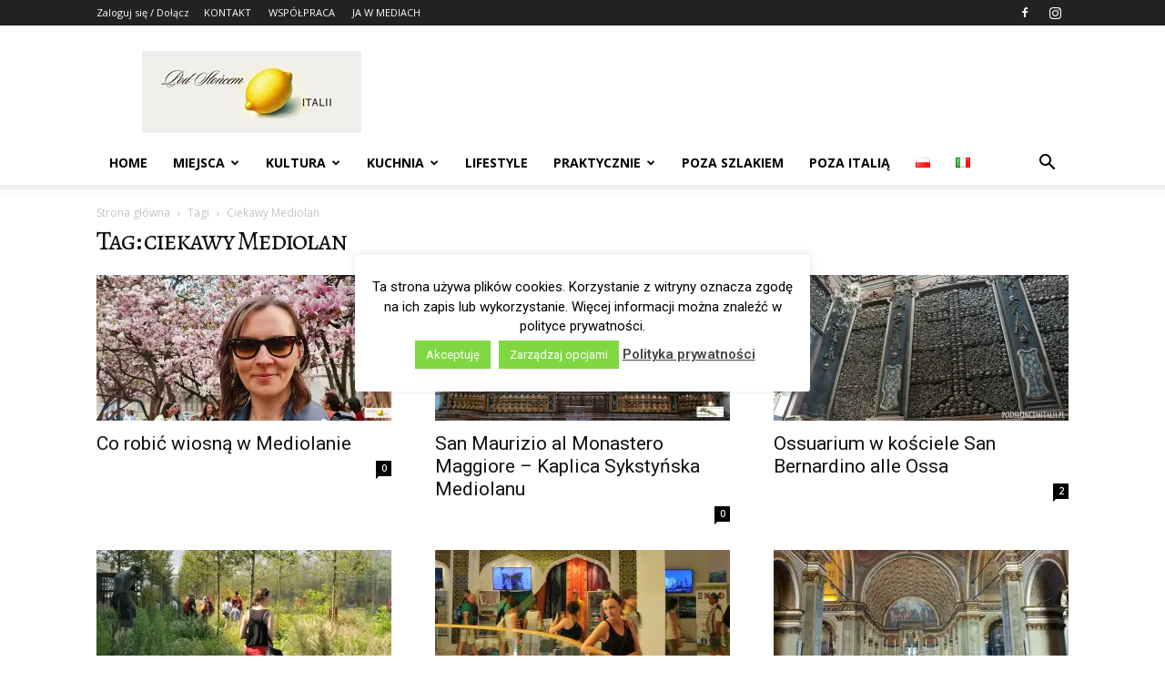

--- FILE ---
content_type: text/html; charset=UTF-8
request_url: https://podsloncemitalii.pl/tag/ciekawy-mediolan/
body_size: 27309
content:
<!doctype html >
<!--[if IE 8]>    <html class="ie8" lang="en"> <![endif]-->
<!--[if IE 9]>    <html class="ie9" lang="en"> <![endif]-->
<!--[if gt IE 8]><!--> <html lang="pl-PL"> <!--<![endif]-->
<head>
    <title>Archiwa ciekawy Mediolan - Pod Słońcem Italii</title>
    <meta charset="UTF-8" />
    <meta name="viewport" content="width=device-width, initial-scale=1.0">
    <link rel="pingback" href="https://podsloncemitalii.pl/xmlrpc.php" />
    <meta name='robots' content='index, follow, max-image-preview:large, max-snippet:-1, max-video-preview:-1' />
<link rel="icon" type="image/png" href="https://podsloncemitalii.pl/wp-content/uploads/2025/03/logo-3-3-1-480x640.jpg"><script>window._wca = window._wca || [];</script>

	<!-- This site is optimized with the Yoast SEO plugin v26.8 - https://yoast.com/product/yoast-seo-wordpress/ -->
	<link rel="canonical" href="https://podsloncemitalii.pl/tag/ciekawy-mediolan/" />
	<meta property="og:locale" content="pl_PL" />
	<meta property="og:type" content="article" />
	<meta property="og:title" content="Archiwa ciekawy Mediolan - Pod Słońcem Italii" />
	<meta property="og:url" content="https://podsloncemitalii.pl/tag/ciekawy-mediolan/" />
	<meta property="og:site_name" content="Pod Słońcem Italii" />
	<meta name="twitter:card" content="summary_large_image" />
	<meta name="twitter:site" content="@PodSloncemItali" />
	<script type="application/ld+json" class="yoast-schema-graph">{"@context":"https://schema.org","@graph":[{"@type":"CollectionPage","@id":"https://podsloncemitalii.pl/tag/ciekawy-mediolan/","url":"https://podsloncemitalii.pl/tag/ciekawy-mediolan/","name":"Archiwa ciekawy Mediolan - Pod Słońcem Italii","isPartOf":{"@id":"https://podsloncemitalii.pl/#website"},"primaryImageOfPage":{"@id":"https://podsloncemitalii.pl/tag/ciekawy-mediolan/#primaryimage"},"image":{"@id":"https://podsloncemitalii.pl/tag/ciekawy-mediolan/#primaryimage"},"thumbnailUrl":"https://i0.wp.com/podsloncemitalii.pl/wp-content/uploads/2025/04/IMG20240317170417-1.jpg?fit=2160%2C1080&ssl=1","breadcrumb":{"@id":"https://podsloncemitalii.pl/tag/ciekawy-mediolan/#breadcrumb"},"inLanguage":"pl-PL"},{"@type":"ImageObject","inLanguage":"pl-PL","@id":"https://podsloncemitalii.pl/tag/ciekawy-mediolan/#primaryimage","url":"https://i0.wp.com/podsloncemitalii.pl/wp-content/uploads/2025/04/IMG20240317170417-1.jpg?fit=2160%2C1080&ssl=1","contentUrl":"https://i0.wp.com/podsloncemitalii.pl/wp-content/uploads/2025/04/IMG20240317170417-1.jpg?fit=2160%2C1080&ssl=1","width":2160,"height":1080,"caption":"Co robić wiosną w Mediolanie"},{"@type":"BreadcrumbList","@id":"https://podsloncemitalii.pl/tag/ciekawy-mediolan/#breadcrumb","itemListElement":[{"@type":"ListItem","position":1,"name":"Strona główna","item":"https://podsloncemitalii.pl/"},{"@type":"ListItem","position":2,"name":"ciekawy Mediolan"}]},{"@type":"WebSite","@id":"https://podsloncemitalii.pl/#website","url":"https://podsloncemitalii.pl/","name":"Pod Słońcem Italii","description":"Włochy: podróże, sztuka, smaki.","publisher":{"@id":"https://podsloncemitalii.pl/#/schema/person/1a6d52eedd6df86b09571b93372eafed"},"potentialAction":[{"@type":"SearchAction","target":{"@type":"EntryPoint","urlTemplate":"https://podsloncemitalii.pl/?s={search_term_string}"},"query-input":{"@type":"PropertyValueSpecification","valueRequired":true,"valueName":"search_term_string"}}],"inLanguage":"pl-PL"},{"@type":["Person","Organization"],"@id":"https://podsloncemitalii.pl/#/schema/person/1a6d52eedd6df86b09571b93372eafed","name":"Ania","image":{"@type":"ImageObject","inLanguage":"pl-PL","@id":"https://podsloncemitalii.pl/#/schema/person/image/","url":"https://i0.wp.com/podsloncemitalii.pl/wp-content/uploads/2022/10/nuovo-logo-FB.jpg?fit=449%2C449&ssl=1","contentUrl":"https://i0.wp.com/podsloncemitalii.pl/wp-content/uploads/2022/10/nuovo-logo-FB.jpg?fit=449%2C449&ssl=1","width":449,"height":449,"caption":"Ania"},"logo":{"@id":"https://podsloncemitalii.pl/#/schema/person/image/"},"description":"Mama archeolog. Opowiadam o moim życiu w Italii toczącym się między kawą, klimatycznymi zaułkami wiosek położonych nad jeziorem Como, alpejskimi szlakami i wielkomiejskim klimatem Mediolanu, ale i chaosem związanym z przebywaniem wśród Włochów. Z przyjemnością recenzuję książki, opisuje impresje z podróży i dzielę się przepisami pozyskanymi od przyjaciół, a kiedy trzeba, nie boję się ponarzekać na Belpaese.","sameAs":["https://podsloncemitalii.pl/","https://www.facebook.com/Podsloncemitalii/","https://www.instagram.com/podsloncemitaliiblog/"]}]}</script>
	<!-- / Yoast SEO plugin. -->


<link rel='dns-prefetch' href='//stats.wp.com' />
<link rel='dns-prefetch' href='//platform-api.sharethis.com' />
<link rel='dns-prefetch' href='//fonts.googleapis.com' />
<link rel='preconnect' href='//i0.wp.com' />
<link rel='preconnect' href='//c0.wp.com' />
<link rel="alternate" type="application/rss+xml" title="Pod Słońcem Italii &raquo; Kanał z wpisami" href="https://podsloncemitalii.pl/feed/" />
<link rel="alternate" type="application/rss+xml" title="Pod Słońcem Italii &raquo; Kanał z komentarzami" href="https://podsloncemitalii.pl/comments/feed/" />
<link rel="alternate" type="application/rss+xml" title="Pod Słońcem Italii &raquo; Kanał z wpisami otagowanymi jako ciekawy Mediolan" href="https://podsloncemitalii.pl/tag/ciekawy-mediolan/feed/" />
<!-- podsloncemitalii.pl is managing ads with Advanced Ads 2.0.16 – https://wpadvancedads.com/ --><script id="podsl-ready">
			window.advanced_ads_ready=function(e,a){a=a||"complete";var d=function(e){return"interactive"===a?"loading"!==e:"complete"===e};d(document.readyState)?e():document.addEventListener("readystatechange",(function(a){d(a.target.readyState)&&e()}),{once:"interactive"===a})},window.advanced_ads_ready_queue=window.advanced_ads_ready_queue||[];		</script>
		<style id='wp-img-auto-sizes-contain-inline-css' type='text/css'>
img:is([sizes=auto i],[sizes^="auto," i]){contain-intrinsic-size:3000px 1500px}
/*# sourceURL=wp-img-auto-sizes-contain-inline-css */
</style>

<style id='wp-emoji-styles-inline-css' type='text/css'>

	img.wp-smiley, img.emoji {
		display: inline !important;
		border: none !important;
		box-shadow: none !important;
		height: 1em !important;
		width: 1em !important;
		margin: 0 0.07em !important;
		vertical-align: -0.1em !important;
		background: none !important;
		padding: 0 !important;
	}
/*# sourceURL=wp-emoji-styles-inline-css */
</style>
<style id='classic-theme-styles-inline-css' type='text/css'>
/*! This file is auto-generated */
.wp-block-button__link{color:#fff;background-color:#32373c;border-radius:9999px;box-shadow:none;text-decoration:none;padding:calc(.667em + 2px) calc(1.333em + 2px);font-size:1.125em}.wp-block-file__button{background:#32373c;color:#fff;text-decoration:none}
/*# sourceURL=/wp-includes/css/classic-themes.min.css */
</style>
<style id='age-gate-custom-inline-css' type='text/css'>
:root{--ag-background-color: rgba(0,0,0,1);--ag-background-image-position: center center;--ag-background-image-opacity: 1;--ag-form-background: rgba(255,255,255,1);--ag-text-color: #000000;--ag-blur: 5px;}
/*# sourceURL=age-gate-custom-inline-css */
</style>
<link data-optimized="1" rel='stylesheet' id='age-gate-css' href='https://podsloncemitalii.pl/wp-content/litespeed/css/758e5bf33a39912f185f19f73b03a533.css?ver=fbc9f' type='text/css' media='all' />
<style id='age-gate-options-inline-css' type='text/css'>
:root{--ag-background-color: rgba(0,0,0,1);--ag-background-image-position: center center;--ag-background-image-opacity: 1;--ag-form-background: rgba(255,255,255,1);--ag-text-color: #000000;--ag-blur: 5px;}
/*# sourceURL=age-gate-options-inline-css */
</style>
<link data-optimized="1" rel='stylesheet' id='contact-form-7-css' href='https://podsloncemitalii.pl/wp-content/litespeed/css/ec8cfaff8c92bea70bb048b057d7129c.css?ver=a58d7' type='text/css' media='all' />
<link data-optimized="1" rel='stylesheet' id='cookie-law-info-css' href='https://podsloncemitalii.pl/wp-content/litespeed/css/dc41611b0ca02102d09ac8e413f12aae.css?ver=61d25' type='text/css' media='all' />
<link data-optimized="1" rel='stylesheet' id='cookie-law-info-gdpr-css' href='https://podsloncemitalii.pl/wp-content/litespeed/css/4ee4befdad1d22844f507b33d952ab90.css?ver=82fe2' type='text/css' media='all' />
<link rel='stylesheet' id='woocommerce-layout-css' href='https://c0.wp.com/p/woocommerce/10.4.3/assets/css/woocommerce-layout.css' type='text/css' media='all' />
<style id='woocommerce-layout-inline-css' type='text/css'>

	.infinite-scroll .woocommerce-pagination {
		display: none;
	}
/*# sourceURL=woocommerce-layout-inline-css */
</style>
<link rel='stylesheet' id='woocommerce-smallscreen-css' href='https://c0.wp.com/p/woocommerce/10.4.3/assets/css/woocommerce-smallscreen.css' type='text/css' media='only screen and (max-width: 768px)' />
<link rel='stylesheet' id='woocommerce-general-css' href='https://c0.wp.com/p/woocommerce/10.4.3/assets/css/woocommerce.css' type='text/css' media='all' />
<style id='woocommerce-inline-inline-css' type='text/css'>
.woocommerce form .form-row .required { visibility: visible; }
/*# sourceURL=woocommerce-inline-inline-css */
</style>
<link data-optimized="1" rel='stylesheet' id='ez-toc-css' href='https://podsloncemitalii.pl/wp-content/litespeed/css/364235e2a8eeef80d9ba1ed3cfeaf4a2.css?ver=f7fc5' type='text/css' media='all' />
<style id='ez-toc-inline-css' type='text/css'>
div#ez-toc-container .ez-toc-title {font-size: 120%;}div#ez-toc-container .ez-toc-title {font-weight: 500;}div#ez-toc-container ul li , div#ez-toc-container ul li a {font-size: 95%;}div#ez-toc-container ul li , div#ez-toc-container ul li a {font-weight: 500;}div#ez-toc-container nav ul ul li {font-size: 90%;}.ez-toc-box-title {font-weight: bold; margin-bottom: 10px; text-align: center; text-transform: uppercase; letter-spacing: 1px; color: #666; padding-bottom: 5px;position:absolute;top:-4%;left:5%;background-color: inherit;transition: top 0.3s ease;}.ez-toc-box-title.toc-closed {top:-25%;}
.ez-toc-container-direction {direction: ltr;}.ez-toc-counter ul{counter-reset: item ;}.ez-toc-counter nav ul li a::before {content: counters(item, '.', decimal) '. ';display: inline-block;counter-increment: item;flex-grow: 0;flex-shrink: 0;margin-right: .2em; float: left; }.ez-toc-widget-direction {direction: ltr;}.ez-toc-widget-container ul{counter-reset: item ;}.ez-toc-widget-container nav ul li a::before {content: counters(item, '.', decimal) '. ';display: inline-block;counter-increment: item;flex-grow: 0;flex-shrink: 0;margin-right: .2em; float: left; }
/*# sourceURL=ez-toc-inline-css */
</style>
<link data-optimized="1" rel='stylesheet' id='td-plugin-multi-purpose-css' href='https://podsloncemitalii.pl/wp-content/litespeed/css/53311937a49a84ebd51203f8c22ae347.css?ver=02557' type='text/css' media='all' />
<link rel='stylesheet' id='google-fonts-style-css' href='https://fonts.googleapis.com/css?family=Open+Sans%3A400%2C600%2C700%7CRoboto%3A400%2C600%2C700&#038;display=swap&#038;ver=12.7.4' type='text/css' media='all' />
<link data-optimized="1" rel='stylesheet' id='td-theme-css' href='https://podsloncemitalii.pl/wp-content/litespeed/css/70354809bec9ab083b7b8f9b666702c0.css?ver=a865f' type='text/css' media='all' />
<style id='td-theme-inline-css' type='text/css'>@media (max-width:767px){.td-header-desktop-wrap{display:none}}@media (min-width:767px){.td-header-mobile-wrap{display:none}}</style>
<link data-optimized="1" rel='stylesheet' id='td-theme-woo-css' href='https://podsloncemitalii.pl/wp-content/litespeed/css/b219acc56dd48c50a9c5d27285b1d0cf.css?ver=9031d' type='text/css' media='all' />
<link data-optimized="1" rel='stylesheet' id='td-legacy-framework-front-style-css' href='https://podsloncemitalii.pl/wp-content/litespeed/css/80e9604323cb8dfee43e594286b2941d.css?ver=15f9e' type='text/css' media='all' />
<link data-optimized="1" rel='stylesheet' id='td-legacy-framework-woo-style-css' href='https://podsloncemitalii.pl/wp-content/litespeed/css/dc033b9013684363fb5c5a1a729955ca.css?ver=df91a' type='text/css' media='all' />
<link data-optimized="1" rel='stylesheet' id='td-standard-pack-framework-front-style-css' href='https://podsloncemitalii.pl/wp-content/litespeed/css/36a74cb7098ee500922fad519da97c22.css?ver=815ee' type='text/css' media='all' />
<link data-optimized="1" rel='stylesheet' id='tdb_style_cloud_templates_front-css' href='https://podsloncemitalii.pl/wp-content/litespeed/css/6f13798f973e65e2609fac1541f891a3.css?ver=99111' type='text/css' media='all' />
<script type="text/javascript" src="https://c0.wp.com/c/6.9/wp-includes/js/jquery/jquery.min.js" id="jquery-core-js"></script>
<script type="text/javascript" src="https://c0.wp.com/c/6.9/wp-includes/js/jquery/jquery-migrate.min.js" id="jquery-migrate-js"></script>
<script type="text/javascript" id="cookie-law-info-js-extra">
/* <![CDATA[ */
var Cli_Data = {"nn_cookie_ids":[],"cookielist":[],"non_necessary_cookies":[],"ccpaEnabled":"","ccpaRegionBased":"","ccpaBarEnabled":"","strictlyEnabled":["necessary","obligatoire"],"ccpaType":"gdpr","js_blocking":"","custom_integration":"","triggerDomRefresh":"","secure_cookies":""};
var cli_cookiebar_settings = {"animate_speed_hide":"500","animate_speed_show":"500","background":"#fff","border":"#444","border_on":"","button_1_button_colour":"#81d742","button_1_button_hover":"#67ac35","button_1_link_colour":"#fff","button_1_as_button":"1","button_1_new_win":"","button_2_button_colour":"#333","button_2_button_hover":"#292929","button_2_link_colour":"#444","button_2_as_button":"","button_2_hidebar":"1","button_3_button_colour":"#000","button_3_button_hover":"#000000","button_3_link_colour":"#fff","button_3_as_button":"1","button_3_new_win":"","button_4_button_colour":"#81d742","button_4_button_hover":"#67ac35","button_4_link_colour":"#fff","button_4_as_button":"1","button_7_button_colour":"#61a229","button_7_button_hover":"#4e8221","button_7_link_colour":"#fff","button_7_as_button":"1","button_7_new_win":"","font_family":"inherit","header_fix":"","notify_animate_hide":"1","notify_animate_show":"","notify_div_id":"#cookie-law-info-bar","notify_position_horizontal":"right","notify_position_vertical":"bottom","scroll_close":"","scroll_close_reload":"","accept_close_reload":"","reject_close_reload":"","showagain_tab":"1","showagain_background":"#fff","showagain_border":"#000","showagain_div_id":"#cookie-law-info-again","showagain_x_position":"100px","text":"#000000","show_once_yn":"","show_once":"10000","logging_on":"","as_popup":"","popup_overlay":"","bar_heading_text":"","cookie_bar_as":"popup","popup_showagain_position":"bottom-right","widget_position":"left"};
var log_object = {"ajax_url":"https://podsloncemitalii.pl/wp-admin/admin-ajax.php"};
//# sourceURL=cookie-law-info-js-extra
/* ]]> */
</script>
<script data-optimized="1" type="text/javascript" src="https://podsloncemitalii.pl/wp-content/litespeed/js/5640b59a1f542e971b6dd7b64c3366e8.js?ver=0b672" id="cookie-law-info-js"></script>
<script type="text/javascript" src="https://c0.wp.com/p/woocommerce/10.4.3/assets/js/jquery-blockui/jquery.blockUI.min.js" id="wc-jquery-blockui-js" defer="defer" data-wp-strategy="defer"></script>
<script type="text/javascript" id="wc-add-to-cart-js-extra">
/* <![CDATA[ */
var wc_add_to_cart_params = {"ajax_url":"/wp-admin/admin-ajax.php","wc_ajax_url":"/?wc-ajax=%%endpoint%%","i18n_view_cart":"Zobacz koszyk","cart_url":"https://podsloncemitalii.pl","is_cart":"","cart_redirect_after_add":"no"};
//# sourceURL=wc-add-to-cart-js-extra
/* ]]> */
</script>
<script type="text/javascript" src="https://c0.wp.com/p/woocommerce/10.4.3/assets/js/frontend/add-to-cart.min.js" id="wc-add-to-cart-js" defer="defer" data-wp-strategy="defer"></script>
<script type="text/javascript" src="https://c0.wp.com/p/woocommerce/10.4.3/assets/js/js-cookie/js.cookie.min.js" id="wc-js-cookie-js" defer="defer" data-wp-strategy="defer"></script>
<script type="text/javascript" id="woocommerce-js-extra">
/* <![CDATA[ */
var woocommerce_params = {"ajax_url":"/wp-admin/admin-ajax.php","wc_ajax_url":"/?wc-ajax=%%endpoint%%","i18n_password_show":"Poka\u017c has\u0142o","i18n_password_hide":"Ukryj has\u0142o"};
//# sourceURL=woocommerce-js-extra
/* ]]> */
</script>
<script type="text/javascript" src="https://c0.wp.com/p/woocommerce/10.4.3/assets/js/frontend/woocommerce.min.js" id="woocommerce-js" defer="defer" data-wp-strategy="defer"></script>
<script type="text/javascript" src="https://stats.wp.com/s-202605.js" id="woocommerce-analytics-js" defer="defer" data-wp-strategy="defer"></script>
<script type="text/javascript" src="//platform-api.sharethis.com/js/sharethis.js#source=googleanalytics-wordpress#product=ga&amp;property=58d8207ba1c5fb00126d1f4e" id="googleanalytics-platform-sharethis-js"></script>
<link rel="https://api.w.org/" href="https://podsloncemitalii.pl/wp-json/" /><link rel="alternate" title="JSON" type="application/json" href="https://podsloncemitalii.pl/wp-json/wp/v2/tags/635" /><link rel="EditURI" type="application/rsd+xml" title="RSD" href="https://podsloncemitalii.pl/xmlrpc.php?rsd" />
<meta name="generator" content="WordPress 6.9" />
<meta name="generator" content="WooCommerce 10.4.3" />
<style>
		#category-posts-2-internal ul {padding: 0;}
#category-posts-2-internal .cat-post-item img {max-width: initial; max-height: initial; margin: initial;}
#category-posts-2-internal .cat-post-author {margin-bottom: 0;}
#category-posts-2-internal .cat-post-thumbnail {margin: 5px 10px 5px 0;}
#category-posts-2-internal .cat-post-item:before {content: ""; clear: both;}
#category-posts-2-internal .cat-post-excerpt-more {display: inline-block;}
#category-posts-2-internal .cat-post-item {list-style: none; margin: 3px 0 10px; padding: 3px 0;}
#category-posts-2-internal .cat-post-current .cat-post-title {font-weight: bold; text-transform: uppercase;}
#category-posts-2-internal [class*=cat-post-tax] {font-size: 0.85em;}
#category-posts-2-internal [class*=cat-post-tax] * {display:inline-block;}
#category-posts-2-internal .cat-post-item:after {content: ""; display: table;	clear: both;}
#category-posts-2-internal .cat-post-item .cat-post-title {overflow: hidden;text-overflow: ellipsis;white-space: initial;display: -webkit-box;-webkit-line-clamp: 2;-webkit-box-orient: vertical;padding-bottom: 0 !important;}
#category-posts-2-internal .cat-post-item:after {content: ""; display: table;	clear: both;}
#category-posts-2-internal .cat-post-thumbnail {display:block; float:left; margin:5px 10px 5px 0;}
#category-posts-2-internal .cat-post-crop {overflow:hidden;display:block;}
#category-posts-2-internal p {margin:5px 0 0 0}
#category-posts-2-internal li > div {margin:5px 0 0 0; clear:both;}
#category-posts-2-internal .dashicons {vertical-align:middle;}
#category-posts-2-internal .cat-post-thumbnail .cat-post-crop img {height: 140px;}
#category-posts-2-internal .cat-post-thumbnail .cat-post-crop img {width: 180px;}
#category-posts-2-internal .cat-post-thumbnail .cat-post-crop img {object-fit: cover; max-width: 100%; display: block;}
#category-posts-2-internal .cat-post-thumbnail .cat-post-crop-not-supported img {width: 100%;}
#category-posts-2-internal .cat-post-thumbnail {max-width:100%;}
#category-posts-2-internal .cat-post-item img {margin: initial;}
@font-face {
font-family: 'cat_post';
src: url('https://podsloncemitalii.pl/wp-content/plugins/category-posts/icons/font/cat_post.eot?58348147');
src: url('https://podsloncemitalii.pl/wp-content/plugins/category-posts/icons/font/cat_post.eot?58348147#iefix') format('embedded-opentype'),
	   url('https://podsloncemitalii.pl/wp-content/plugins/category-posts/icons/font/cat_post.woff2?58348147') format('woff2'),
	   url('https://podsloncemitalii.pl/wp-content/plugins/category-posts/icons/font/cat_post.woff?58348147') format('woff'),
	   url('https://podsloncemitalii.pl/wp-content/plugins/category-posts/icons/font/cat_post.ttf?58348147') format('truetype');
 font-weight: normal;
 font-style: normal;
}

#category-posts-3-internal ul {padding: 0;}
#category-posts-3-internal .cat-post-item img {max-width: initial; max-height: initial; margin: initial;}
#category-posts-3-internal .cat-post-author {margin-bottom: 0;}
#category-posts-3-internal .cat-post-thumbnail {margin: 5px 10px 5px 0;}
#category-posts-3-internal .cat-post-item:before {content: ""; clear: both;}
#category-posts-3-internal .cat-post-excerpt-more {display: inline-block;}
#category-posts-3-internal .cat-post-item {list-style: none; margin: 3px 0 10px; padding: 3px 0;}
#category-posts-3-internal .cat-post-current .cat-post-title {font-weight: bold; text-transform: uppercase;}
#category-posts-3-internal [class*=cat-post-tax] {font-size: 0.85em;}
#category-posts-3-internal [class*=cat-post-tax] * {display:inline-block;}
#category-posts-3-internal .cat-post-item:after {content: ""; display: table;	clear: both;}
#category-posts-3-internal .cat-post-item .cat-post-title {overflow: hidden;text-overflow: ellipsis;white-space: initial;display: -webkit-box;-webkit-line-clamp: 2;-webkit-box-orient: vertical;padding-bottom: 0 !important;}
#category-posts-3-internal .cat-post-thumbnail span {position:relative; display:inline-block;}
#category-posts-3-internal .cat-post-format:after {font-family: "cat_post"; position:absolute; color:#FFFFFF; font-size:64px; line-height: 1; top:10%; left:10%;}
#category-posts-3-internal .cat-post-format-aside:after { content: '\f0f6'; }
#category-posts-3-internal .cat-post-format-chat:after { content: '\e802'; }
#category-posts-3-internal .cat-post-format-gallery:after { content: '\e805'; }
#category-posts-3-internal .cat-post-format-link:after { content: '\e809'; }
#category-posts-3-internal .cat-post-format-image:after { content: '\e800'; }
#category-posts-3-internal .cat-post-format-quote:after { content: '\f10d'; }
#category-posts-3-internal .cat-post-format-status:after { content: '\e80a'; }
#category-posts-3-internal .cat-post-format-video:after { content: '\e801'; }
#category-posts-3-internal .cat-post-format-audio:after { content: '\e803'; }
#category-posts-3-internal .cat-post-item:after {content: ""; display: table;	clear: both;}
#category-posts-3-internal .cat-post-thumbnail {display:block; float:left; margin:5px 10px 5px 0;}
#category-posts-3-internal .cat-post-crop {overflow:hidden;display:block;}
#category-posts-3-internal p {margin:5px 0 0 0}
#category-posts-3-internal li > div {margin:5px 0 0 0; clear:both;}
#category-posts-3-internal .dashicons {vertical-align:middle;}
#category-posts-3-internal .cat-post-thumbnail .cat-post-crop img {height: 100px;}
#category-posts-3-internal .cat-post-thumbnail .cat-post-crop img {width: 100px;}
#category-posts-3-internal .cat-post-thumbnail .cat-post-crop img {object-fit: cover; max-width: 100%; display: block;}
#category-posts-3-internal .cat-post-thumbnail .cat-post-crop-not-supported img {width: 100%;}
#category-posts-3-internal .cat-post-thumbnail {max-width:100%;}
#category-posts-3-internal .cat-post-item img {margin: initial;}
</style>
			<link rel="preconnect" href="https://fonts.googleapis.com">
	<link rel="preconnect" href="https://fonts.gstatic.com">
	<link href='https://fonts.googleapis.com/css2?display=swap&family=Alegreya+SC' rel='stylesheet'><style> .entry-footer .posted-on{ display:none !important; } </style><style> .entry-meta .entry-date{ display:none !important; } </style><style> .entry-meta .date{ display:none !important; } </style>	<style>img#wpstats{display:none}</style>
		    <script>
        window.tdb_global_vars = {"wpRestUrl":"https:\/\/podsloncemitalii.pl\/wp-json\/","permalinkStructure":"\/%category%\/%postname%\/"};
        window.tdb_p_autoload_vars = {"isAjax":false,"isAdminBarShowing":false};
    </script>
    
    <style id="tdb-global-colors">:root{--accent-color:#fff}</style>

    
		<noscript><style>.woocommerce-product-gallery{ opacity: 1 !important; }</style></noscript>
	<script>
(function() {
	(function (i, s, o, g, r, a, m) {
		i['GoogleAnalyticsObject'] = r;
		i[r] = i[r] || function () {
				(i[r].q = i[r].q || []).push(arguments)
			}, i[r].l = 1 * new Date();
		a = s.createElement(o),
			m = s.getElementsByTagName(o)[0];
		a.async = 1;
		a.src = g;
		m.parentNode.insertBefore(a, m)
	})(window, document, 'script', 'https://google-analytics.com/analytics.js', 'ga');

	ga('create', 'UA-60912728-1', 'auto');
			ga('send', 'pageview');
	})();
</script>

<!-- JS generated by theme -->

<script type="text/javascript" id="td-generated-header-js">
    
    

	    var tdBlocksArray = []; //here we store all the items for the current page

	    // td_block class - each ajax block uses a object of this class for requests
	    function tdBlock() {
		    this.id = '';
		    this.block_type = 1; //block type id (1-234 etc)
		    this.atts = '';
		    this.td_column_number = '';
		    this.td_current_page = 1; //
		    this.post_count = 0; //from wp
		    this.found_posts = 0; //from wp
		    this.max_num_pages = 0; //from wp
		    this.td_filter_value = ''; //current live filter value
		    this.is_ajax_running = false;
		    this.td_user_action = ''; // load more or infinite loader (used by the animation)
		    this.header_color = '';
		    this.ajax_pagination_infinite_stop = ''; //show load more at page x
	    }

        // td_js_generator - mini detector
        ( function () {
            var htmlTag = document.getElementsByTagName("html")[0];

	        if ( navigator.userAgent.indexOf("MSIE 10.0") > -1 ) {
                htmlTag.className += ' ie10';
            }

            if ( !!navigator.userAgent.match(/Trident.*rv\:11\./) ) {
                htmlTag.className += ' ie11';
            }

	        if ( navigator.userAgent.indexOf("Edge") > -1 ) {
                htmlTag.className += ' ieEdge';
            }

            if ( /(iPad|iPhone|iPod)/g.test(navigator.userAgent) ) {
                htmlTag.className += ' td-md-is-ios';
            }

            var user_agent = navigator.userAgent.toLowerCase();
            if ( user_agent.indexOf("android") > -1 ) {
                htmlTag.className += ' td-md-is-android';
            }

            if ( -1 !== navigator.userAgent.indexOf('Mac OS X')  ) {
                htmlTag.className += ' td-md-is-os-x';
            }

            if ( /chrom(e|ium)/.test(navigator.userAgent.toLowerCase()) ) {
               htmlTag.className += ' td-md-is-chrome';
            }

            if ( -1 !== navigator.userAgent.indexOf('Firefox') ) {
                htmlTag.className += ' td-md-is-firefox';
            }

            if ( -1 !== navigator.userAgent.indexOf('Safari') && -1 === navigator.userAgent.indexOf('Chrome') ) {
                htmlTag.className += ' td-md-is-safari';
            }

            if( -1 !== navigator.userAgent.indexOf('IEMobile') ){
                htmlTag.className += ' td-md-is-iemobile';
            }

        })();

        var tdLocalCache = {};

        ( function () {
            "use strict";

            tdLocalCache = {
                data: {},
                remove: function (resource_id) {
                    delete tdLocalCache.data[resource_id];
                },
                exist: function (resource_id) {
                    return tdLocalCache.data.hasOwnProperty(resource_id) && tdLocalCache.data[resource_id] !== null;
                },
                get: function (resource_id) {
                    return tdLocalCache.data[resource_id];
                },
                set: function (resource_id, cachedData) {
                    tdLocalCache.remove(resource_id);
                    tdLocalCache.data[resource_id] = cachedData;
                }
            };
        })();

    
    
var td_viewport_interval_list=[{"limitBottom":767,"sidebarWidth":228},{"limitBottom":1018,"sidebarWidth":300},{"limitBottom":1140,"sidebarWidth":324}];
var td_animation_stack_effect="type0";
var tds_animation_stack=true;
var td_animation_stack_specific_selectors=".entry-thumb, img, .td-lazy-img";
var td_animation_stack_general_selectors=".td-animation-stack img, .td-animation-stack .entry-thumb, .post img, .td-animation-stack .td-lazy-img";
var tdc_is_installed="yes";
var tdc_domain_active=false;
var td_ajax_url="https:\/\/podsloncemitalii.pl\/wp-admin\/admin-ajax.php?td_theme_name=Newspaper&v=12.7.4";
var td_get_template_directory_uri="https:\/\/podsloncemitalii.pl\/wp-content\/plugins\/td-composer\/legacy\/common";
var tds_snap_menu="";
var tds_logo_on_sticky="";
var tds_header_style="";
var td_please_wait="Prosz\u0119 czeka\u0107 ...";
var td_email_user_pass_incorrect="U\u017cytkownik lub has\u0142o niepoprawne!";
var td_email_user_incorrect="E-mail lub nazwa u\u017cytkownika jest niepoprawna!";
var td_email_incorrect="E-mail niepoprawny!";
var td_user_incorrect="Username incorrect!";
var td_email_user_empty="Email or username empty!";
var td_pass_empty="Pass empty!";
var td_pass_pattern_incorrect="Invalid Pass Pattern!";
var td_retype_pass_incorrect="Retyped Pass incorrect!";
var tds_more_articles_on_post_enable="";
var tds_more_articles_on_post_time_to_wait="";
var tds_more_articles_on_post_pages_distance_from_top=0;
var tds_captcha="";
var tds_theme_color_site_wide="#4db2ec";
var tds_smart_sidebar="";
var tdThemeName="Newspaper";
var tdThemeNameWl="Newspaper";
var td_magnific_popup_translation_tPrev="Poprzedni (Strza\u0142ka w lewo)";
var td_magnific_popup_translation_tNext="Nast\u0119pny (Strza\u0142ka w prawo)";
var td_magnific_popup_translation_tCounter="%curr% z %total%";
var td_magnific_popup_translation_ajax_tError="Zawarto\u015b\u0107 z %url% nie mo\u017ce by\u0107 za\u0142adowana.";
var td_magnific_popup_translation_image_tError="Obraz #%curr% nie mo\u017ce by\u0107 za\u0142adowany.";
var tdBlockNonce="2a35f30d59";
var tdMobileMenu="enabled";
var tdMobileSearch="enabled";
var tdDateNamesI18n={"month_names":["stycze\u0144","luty","marzec","kwiecie\u0144","maj","czerwiec","lipiec","sierpie\u0144","wrzesie\u0144","pa\u017adziernik","listopad","grudzie\u0144"],"month_names_short":["sty","lut","mar","kwi","maj","cze","lip","sie","wrz","pa\u017a","lis","gru"],"day_names":["niedziela","poniedzia\u0142ek","wtorek","\u015broda","czwartek","pi\u0105tek","sobota"],"day_names_short":["niedz.","pon.","wt.","\u015br.","czw.","pt.","sob."]};
var tdb_modal_confirm="Ratowa\u0107";
var tdb_modal_cancel="Anulowa\u0107";
var tdb_modal_confirm_alt="Tak";
var tdb_modal_cancel_alt="NIE";
var td_deploy_mode="deploy";
var td_ad_background_click_link="";
var td_ad_background_click_target="";
</script>


<!-- Header style compiled by theme -->

<style>:root{--td_excl_label:'EKSKLUZYWNY'}:root{--td_excl_label:'EKSKLUZYWNY'}</style>

<script  async src="https://pagead2.googlesyndication.com/pagead/js/adsbygoogle.js?client=ca-pub-5631078053752454" crossorigin="anonymous"></script>


<script type="application/ld+json">
    {
        "@context": "https://schema.org",
        "@type": "BreadcrumbList",
        "itemListElement": [
            {
                "@type": "ListItem",
                "position": 1,
                "item": {
                    "@type": "WebSite",
                    "@id": "https://podsloncemitalii.pl/",
                    "name": "Strona główna"
                }
            },
            {
                "@type": "ListItem",
                "position": 2,
                    "item": {
                    "@type": "WebPage",
                    "@id": "https://podsloncemitalii.pl/tag/ciekawy-mediolan/",
                    "name": "Ciekawy Mediolan"
                }
            }    
        ]
    }
</script>
<link rel="icon" href="https://i0.wp.com/podsloncemitalii.pl/wp-content/uploads/2025/03/cropped-logo-3-3-1.jpg?fit=32%2C32&#038;ssl=1" sizes="32x32" />
<link rel="icon" href="https://i0.wp.com/podsloncemitalii.pl/wp-content/uploads/2025/03/cropped-logo-3-3-1.jpg?fit=192%2C192&#038;ssl=1" sizes="192x192" />
<link rel="apple-touch-icon" href="https://i0.wp.com/podsloncemitalii.pl/wp-content/uploads/2025/03/cropped-logo-3-3-1.jpg?fit=180%2C180&#038;ssl=1" />
<meta name="msapplication-TileImage" content="https://i0.wp.com/podsloncemitalii.pl/wp-content/uploads/2025/03/cropped-logo-3-3-1.jpg?fit=270%2C270&#038;ssl=1" />

<!-- Button style compiled by theme -->

<style></style>

	<style id="egf-frontend-styles" type="text/css">
		p {background-color: #ffffff;} h1 {background-color: #ffffff;color: #000000;font-family: 'Alegreya SC', sans-serif;font-size: 34px;font-style: normal;font-weight: 400;letter-spacing: -2px;line-height: 1.1;text-decoration: none;text-transform: none;} h2 {font-family: 'Alegreya SC', sans-serif;font-style: normal;font-weight: 400;} h3 {} h4 {font-family: 'Alegreya SC', sans-serif;font-size: 23px;font-style: normal;font-weight: 400;line-height: 1.1;} h5 {font-family: 'Georgia', sans-serif;font-style: normal;font-weight: 400;} h6 {} 	</style>
		<style id="tdw-css-placeholder"></style><style id='global-styles-inline-css' type='text/css'>
:root{--wp--preset--aspect-ratio--square: 1;--wp--preset--aspect-ratio--4-3: 4/3;--wp--preset--aspect-ratio--3-4: 3/4;--wp--preset--aspect-ratio--3-2: 3/2;--wp--preset--aspect-ratio--2-3: 2/3;--wp--preset--aspect-ratio--16-9: 16/9;--wp--preset--aspect-ratio--9-16: 9/16;--wp--preset--color--black: #000000;--wp--preset--color--cyan-bluish-gray: #abb8c3;--wp--preset--color--white: #ffffff;--wp--preset--color--pale-pink: #f78da7;--wp--preset--color--vivid-red: #cf2e2e;--wp--preset--color--luminous-vivid-orange: #ff6900;--wp--preset--color--luminous-vivid-amber: #fcb900;--wp--preset--color--light-green-cyan: #7bdcb5;--wp--preset--color--vivid-green-cyan: #00d084;--wp--preset--color--pale-cyan-blue: #8ed1fc;--wp--preset--color--vivid-cyan-blue: #0693e3;--wp--preset--color--vivid-purple: #9b51e0;--wp--preset--gradient--vivid-cyan-blue-to-vivid-purple: linear-gradient(135deg,rgb(6,147,227) 0%,rgb(155,81,224) 100%);--wp--preset--gradient--light-green-cyan-to-vivid-green-cyan: linear-gradient(135deg,rgb(122,220,180) 0%,rgb(0,208,130) 100%);--wp--preset--gradient--luminous-vivid-amber-to-luminous-vivid-orange: linear-gradient(135deg,rgb(252,185,0) 0%,rgb(255,105,0) 100%);--wp--preset--gradient--luminous-vivid-orange-to-vivid-red: linear-gradient(135deg,rgb(255,105,0) 0%,rgb(207,46,46) 100%);--wp--preset--gradient--very-light-gray-to-cyan-bluish-gray: linear-gradient(135deg,rgb(238,238,238) 0%,rgb(169,184,195) 100%);--wp--preset--gradient--cool-to-warm-spectrum: linear-gradient(135deg,rgb(74,234,220) 0%,rgb(151,120,209) 20%,rgb(207,42,186) 40%,rgb(238,44,130) 60%,rgb(251,105,98) 80%,rgb(254,248,76) 100%);--wp--preset--gradient--blush-light-purple: linear-gradient(135deg,rgb(255,206,236) 0%,rgb(152,150,240) 100%);--wp--preset--gradient--blush-bordeaux: linear-gradient(135deg,rgb(254,205,165) 0%,rgb(254,45,45) 50%,rgb(107,0,62) 100%);--wp--preset--gradient--luminous-dusk: linear-gradient(135deg,rgb(255,203,112) 0%,rgb(199,81,192) 50%,rgb(65,88,208) 100%);--wp--preset--gradient--pale-ocean: linear-gradient(135deg,rgb(255,245,203) 0%,rgb(182,227,212) 50%,rgb(51,167,181) 100%);--wp--preset--gradient--electric-grass: linear-gradient(135deg,rgb(202,248,128) 0%,rgb(113,206,126) 100%);--wp--preset--gradient--midnight: linear-gradient(135deg,rgb(2,3,129) 0%,rgb(40,116,252) 100%);--wp--preset--font-size--small: 11px;--wp--preset--font-size--medium: 20px;--wp--preset--font-size--large: 32px;--wp--preset--font-size--x-large: 42px;--wp--preset--font-size--regular: 15px;--wp--preset--font-size--larger: 50px;--wp--preset--spacing--20: 0.44rem;--wp--preset--spacing--30: 0.67rem;--wp--preset--spacing--40: 1rem;--wp--preset--spacing--50: 1.5rem;--wp--preset--spacing--60: 2.25rem;--wp--preset--spacing--70: 3.38rem;--wp--preset--spacing--80: 5.06rem;--wp--preset--shadow--natural: 6px 6px 9px rgba(0, 0, 0, 0.2);--wp--preset--shadow--deep: 12px 12px 50px rgba(0, 0, 0, 0.4);--wp--preset--shadow--sharp: 6px 6px 0px rgba(0, 0, 0, 0.2);--wp--preset--shadow--outlined: 6px 6px 0px -3px rgb(255, 255, 255), 6px 6px rgb(0, 0, 0);--wp--preset--shadow--crisp: 6px 6px 0px rgb(0, 0, 0);}:where(.is-layout-flex){gap: 0.5em;}:where(.is-layout-grid){gap: 0.5em;}body .is-layout-flex{display: flex;}.is-layout-flex{flex-wrap: wrap;align-items: center;}.is-layout-flex > :is(*, div){margin: 0;}body .is-layout-grid{display: grid;}.is-layout-grid > :is(*, div){margin: 0;}:where(.wp-block-columns.is-layout-flex){gap: 2em;}:where(.wp-block-columns.is-layout-grid){gap: 2em;}:where(.wp-block-post-template.is-layout-flex){gap: 1.25em;}:where(.wp-block-post-template.is-layout-grid){gap: 1.25em;}.has-black-color{color: var(--wp--preset--color--black) !important;}.has-cyan-bluish-gray-color{color: var(--wp--preset--color--cyan-bluish-gray) !important;}.has-white-color{color: var(--wp--preset--color--white) !important;}.has-pale-pink-color{color: var(--wp--preset--color--pale-pink) !important;}.has-vivid-red-color{color: var(--wp--preset--color--vivid-red) !important;}.has-luminous-vivid-orange-color{color: var(--wp--preset--color--luminous-vivid-orange) !important;}.has-luminous-vivid-amber-color{color: var(--wp--preset--color--luminous-vivid-amber) !important;}.has-light-green-cyan-color{color: var(--wp--preset--color--light-green-cyan) !important;}.has-vivid-green-cyan-color{color: var(--wp--preset--color--vivid-green-cyan) !important;}.has-pale-cyan-blue-color{color: var(--wp--preset--color--pale-cyan-blue) !important;}.has-vivid-cyan-blue-color{color: var(--wp--preset--color--vivid-cyan-blue) !important;}.has-vivid-purple-color{color: var(--wp--preset--color--vivid-purple) !important;}.has-black-background-color{background-color: var(--wp--preset--color--black) !important;}.has-cyan-bluish-gray-background-color{background-color: var(--wp--preset--color--cyan-bluish-gray) !important;}.has-white-background-color{background-color: var(--wp--preset--color--white) !important;}.has-pale-pink-background-color{background-color: var(--wp--preset--color--pale-pink) !important;}.has-vivid-red-background-color{background-color: var(--wp--preset--color--vivid-red) !important;}.has-luminous-vivid-orange-background-color{background-color: var(--wp--preset--color--luminous-vivid-orange) !important;}.has-luminous-vivid-amber-background-color{background-color: var(--wp--preset--color--luminous-vivid-amber) !important;}.has-light-green-cyan-background-color{background-color: var(--wp--preset--color--light-green-cyan) !important;}.has-vivid-green-cyan-background-color{background-color: var(--wp--preset--color--vivid-green-cyan) !important;}.has-pale-cyan-blue-background-color{background-color: var(--wp--preset--color--pale-cyan-blue) !important;}.has-vivid-cyan-blue-background-color{background-color: var(--wp--preset--color--vivid-cyan-blue) !important;}.has-vivid-purple-background-color{background-color: var(--wp--preset--color--vivid-purple) !important;}.has-black-border-color{border-color: var(--wp--preset--color--black) !important;}.has-cyan-bluish-gray-border-color{border-color: var(--wp--preset--color--cyan-bluish-gray) !important;}.has-white-border-color{border-color: var(--wp--preset--color--white) !important;}.has-pale-pink-border-color{border-color: var(--wp--preset--color--pale-pink) !important;}.has-vivid-red-border-color{border-color: var(--wp--preset--color--vivid-red) !important;}.has-luminous-vivid-orange-border-color{border-color: var(--wp--preset--color--luminous-vivid-orange) !important;}.has-luminous-vivid-amber-border-color{border-color: var(--wp--preset--color--luminous-vivid-amber) !important;}.has-light-green-cyan-border-color{border-color: var(--wp--preset--color--light-green-cyan) !important;}.has-vivid-green-cyan-border-color{border-color: var(--wp--preset--color--vivid-green-cyan) !important;}.has-pale-cyan-blue-border-color{border-color: var(--wp--preset--color--pale-cyan-blue) !important;}.has-vivid-cyan-blue-border-color{border-color: var(--wp--preset--color--vivid-cyan-blue) !important;}.has-vivid-purple-border-color{border-color: var(--wp--preset--color--vivid-purple) !important;}.has-vivid-cyan-blue-to-vivid-purple-gradient-background{background: var(--wp--preset--gradient--vivid-cyan-blue-to-vivid-purple) !important;}.has-light-green-cyan-to-vivid-green-cyan-gradient-background{background: var(--wp--preset--gradient--light-green-cyan-to-vivid-green-cyan) !important;}.has-luminous-vivid-amber-to-luminous-vivid-orange-gradient-background{background: var(--wp--preset--gradient--luminous-vivid-amber-to-luminous-vivid-orange) !important;}.has-luminous-vivid-orange-to-vivid-red-gradient-background{background: var(--wp--preset--gradient--luminous-vivid-orange-to-vivid-red) !important;}.has-very-light-gray-to-cyan-bluish-gray-gradient-background{background: var(--wp--preset--gradient--very-light-gray-to-cyan-bluish-gray) !important;}.has-cool-to-warm-spectrum-gradient-background{background: var(--wp--preset--gradient--cool-to-warm-spectrum) !important;}.has-blush-light-purple-gradient-background{background: var(--wp--preset--gradient--blush-light-purple) !important;}.has-blush-bordeaux-gradient-background{background: var(--wp--preset--gradient--blush-bordeaux) !important;}.has-luminous-dusk-gradient-background{background: var(--wp--preset--gradient--luminous-dusk) !important;}.has-pale-ocean-gradient-background{background: var(--wp--preset--gradient--pale-ocean) !important;}.has-electric-grass-gradient-background{background: var(--wp--preset--gradient--electric-grass) !important;}.has-midnight-gradient-background{background: var(--wp--preset--gradient--midnight) !important;}.has-small-font-size{font-size: var(--wp--preset--font-size--small) !important;}.has-medium-font-size{font-size: var(--wp--preset--font-size--medium) !important;}.has-large-font-size{font-size: var(--wp--preset--font-size--large) !important;}.has-x-large-font-size{font-size: var(--wp--preset--font-size--x-large) !important;}
/*# sourceURL=global-styles-inline-css */
</style>
<link rel='stylesheet' id='wc-blocks-style-css' href='https://c0.wp.com/p/woocommerce/10.4.3/assets/client/blocks/wc-blocks.css' type='text/css' media='all' />
</head>

<body class="archive tag tag-ciekawy-mediolan tag-635 wp-theme-Newspaper theme-Newspaper td-standard-pack woocommerce-no-js global-block-template-14 aa-prefix-podsl- td-animation-stack-type0 td-full-layout" itemscope="itemscope" itemtype="https://schema.org/WebPage">


    <div class="td-menu-background" style="visibility:hidden"></div>
<div id="td-mobile-nav" style="visibility:hidden">
    <div class="td-mobile-container">
        <!-- mobile menu top section -->
        <div class="td-menu-socials-wrap">
            <!-- socials -->
            <div class="td-menu-socials">
                
        <span class="td-social-icon-wrap">
            <a target="_blank" href="https://www.facebook.com/Podsloncemitalii/" title="Facebook">
                <i class="td-icon-font td-icon-facebook"></i>
                <span style="display: none">Facebook</span>
            </a>
        </span>
        <span class="td-social-icon-wrap">
            <a target="_blank" href="https://www.instagram.com/podsloncemitaliiblog/" title="Instagram">
                <i class="td-icon-font td-icon-instagram"></i>
                <span style="display: none">Instagram</span>
            </a>
        </span>            </div>
            <!-- close button -->
            <div class="td-mobile-close">
                <span><i class="td-icon-close-mobile"></i></span>
            </div>
        </div>

        <!-- login section -->
                    <div class="td-menu-login-section">
                
    <div class="td-guest-wrap">
        <div class="td-menu-login"><a id="login-link-mob">Zaloguj</a></div>
    </div>
            </div>
        
        <!-- menu section -->
        <div class="td-mobile-content">
            <div class="menu-menu-pl-container"><ul id="menu-menu-pl" class="td-mobile-main-menu"><li id="menu-item-13324" class="menu-item menu-item-type-custom menu-item-object-custom menu-item-home menu-item-first menu-item-13324"><a href="http://podsloncemitalii.pl/">Home</a></li>
<li id="menu-item-13327" class="menu-item menu-item-type-post_type menu-item-object-page menu-item-has-children menu-item-13327"><a href="https://podsloncemitalii.pl/miejsca/">Miejsca<i class="td-icon-menu-right td-element-after"></i></a>
<ul class="sub-menu">
	<li id="menu-item-22211" class="menu-item menu-item-type-taxonomy menu-item-object-category menu-item-has-children menu-item-22211"><a href="https://podsloncemitalii.pl/polnocne-wlochy/">północne Włochy<i class="td-icon-menu-right td-element-after"></i></a>
	<ul class="sub-menu">
		<li id="menu-item-13338" class="menu-item menu-item-type-taxonomy menu-item-object-category menu-item-13338"><a href="https://podsloncemitalii.pl/mediolan/">Mediolan</a></li>
		<li id="menu-item-31974" class="menu-item menu-item-type-taxonomy menu-item-object-category menu-item-31974"><a href="https://podsloncemitalii.pl/jezioro-como/">jezioro Como</a></li>
		<li id="menu-item-15127" class="menu-item menu-item-type-taxonomy menu-item-object-category menu-item-15127"><a href="https://podsloncemitalii.pl/dolina-aosty/">Dolina Aosty</a></li>
		<li id="menu-item-13332" class="menu-item menu-item-type-taxonomy menu-item-object-category menu-item-13332"><a href="https://podsloncemitalii.pl/emilia-romania/">Emilia Romania</a></li>
		<li id="menu-item-13333" class="menu-item menu-item-type-taxonomy menu-item-object-category menu-item-13333"><a href="https://podsloncemitalii.pl/friuli-wenecja-julijska/">Friuli-Wenecja Julijska</a></li>
		<li id="menu-item-13337" class="menu-item menu-item-type-taxonomy menu-item-object-category menu-item-13337"><a href="https://podsloncemitalii.pl/liguria/">Liguria</a></li>
		<li id="menu-item-13644" class="menu-item menu-item-type-taxonomy menu-item-object-category menu-item-13644"><a href="https://podsloncemitalii.pl/lombardia/">Lombardia</a></li>
		<li id="menu-item-13339" class="menu-item menu-item-type-taxonomy menu-item-object-category menu-item-13339"><a href="https://podsloncemitalii.pl/piemont/">Piemont</a></li>
		<li id="menu-item-14992" class="menu-item menu-item-type-taxonomy menu-item-object-category menu-item-14992"><a href="https://podsloncemitalii.pl/trydent-gorna-adyga-pl/">Trydent-Górna Adyga</a></li>
		<li id="menu-item-13343" class="menu-item menu-item-type-taxonomy menu-item-object-category menu-item-13343"><a href="https://podsloncemitalii.pl/wenecja-euganejska/">Wenecja Euganejska</a></li>
	</ul>
</li>
	<li id="menu-item-22212" class="menu-item menu-item-type-taxonomy menu-item-object-category menu-item-has-children menu-item-22212"><a href="https://podsloncemitalii.pl/srodkowe-wlochy/">środkowe Włochy<i class="td-icon-menu-right td-element-after"></i></a>
	<ul class="sub-menu">
		<li id="menu-item-13335" class="menu-item menu-item-type-taxonomy menu-item-object-category menu-item-13335"><a href="https://podsloncemitalii.pl/lacjum/">Lacjum</a></li>
		<li id="menu-item-19140" class="menu-item menu-item-type-taxonomy menu-item-object-category menu-item-19140"><a href="https://podsloncemitalii.pl/marche/">Marche</a></li>
		<li id="menu-item-13341" class="menu-item menu-item-type-taxonomy menu-item-object-category menu-item-13341"><a href="https://podsloncemitalii.pl/toskania/">Toskania</a></li>
		<li id="menu-item-13342" class="menu-item menu-item-type-taxonomy menu-item-object-category menu-item-13342"><a href="https://podsloncemitalii.pl/umbria/">Umbria</a></li>
	</ul>
</li>
	<li id="menu-item-22213" class="menu-item menu-item-type-taxonomy menu-item-object-category menu-item-has-children menu-item-22213"><a href="https://podsloncemitalii.pl/poludniowe-wlochy/">południowe Włochy<i class="td-icon-menu-right td-element-after"></i></a>
	<ul class="sub-menu">
		<li id="menu-item-19385" class="menu-item menu-item-type-taxonomy menu-item-object-category menu-item-19385"><a href="https://podsloncemitalii.pl/abruzja/">Abruzja</a></li>
		<li id="menu-item-13334" class="menu-item menu-item-type-taxonomy menu-item-object-category menu-item-13334"><a href="https://podsloncemitalii.pl/apulia/">Apulia</a></li>
		<li id="menu-item-20681" class="menu-item menu-item-type-taxonomy menu-item-object-category menu-item-20681"><a href="https://podsloncemitalii.pl/kalabria/">Kalabria</a></li>
		<li id="menu-item-13336" class="menu-item menu-item-type-taxonomy menu-item-object-category menu-item-13336"><a href="https://podsloncemitalii.pl/kampania/">Kampania</a></li>
		<li id="menu-item-13340" class="menu-item menu-item-type-taxonomy menu-item-object-category menu-item-13340"><a href="https://podsloncemitalii.pl/sardynia/">Sardynia</a></li>
		<li id="menu-item-13344" class="menu-item menu-item-type-taxonomy menu-item-object-category menu-item-13344"><a href="https://podsloncemitalii.pl/sycylia/">Sycylia</a></li>
	</ul>
</li>
	<li id="menu-item-13349" class="menu-item menu-item-type-taxonomy menu-item-object-category menu-item-13349"><a href="https://podsloncemitalii.pl/zabytki-unesco/">zabytki UNESCO</a></li>
</ul>
</li>
<li id="menu-item-13329" class="menu-item menu-item-type-post_type menu-item-object-page menu-item-has-children menu-item-13329"><a href="https://podsloncemitalii.pl/sztuka/">Kultura<i class="td-icon-menu-right td-element-after"></i></a>
<ul class="sub-menu">
	<li id="menu-item-13345" class="menu-item menu-item-type-taxonomy menu-item-object-category menu-item-13345"><a href="https://podsloncemitalii.pl/archeologia/">Archeologia</a></li>
	<li id="menu-item-13350" class="menu-item menu-item-type-taxonomy menu-item-object-category menu-item-13350"><a href="https://podsloncemitalii.pl/architektura/">Architektura</a></li>
	<li id="menu-item-13347" class="menu-item menu-item-type-taxonomy menu-item-object-category menu-item-13347"><a href="https://podsloncemitalii.pl/design/">Design</a></li>
	<li id="menu-item-19100" class="menu-item menu-item-type-taxonomy menu-item-object-category menu-item-19100"><a href="https://podsloncemitalii.pl/wloskie-kino/">Kino</a></li>
	<li id="menu-item-23100" class="menu-item menu-item-type-taxonomy menu-item-object-category menu-item-23100"><a href="https://podsloncemitalii.pl/ksiazki/">Książki</a></li>
	<li id="menu-item-13348" class="menu-item menu-item-type-taxonomy menu-item-object-category menu-item-13348"><a href="https://podsloncemitalii.pl/malarstwo/">Malarstwo</a></li>
	<li id="menu-item-17786" class="menu-item menu-item-type-taxonomy menu-item-object-category menu-item-17786"><a href="https://podsloncemitalii.pl/moda/">Moda</a></li>
	<li id="menu-item-13346" class="menu-item menu-item-type-taxonomy menu-item-object-category menu-item-13346"><a href="https://podsloncemitalii.pl/wloska-muzyka/">Muzyka</a></li>
	<li id="menu-item-14934" class="menu-item menu-item-type-taxonomy menu-item-object-category menu-item-14934"><a href="https://podsloncemitalii.pl/wloska-popkultura/">Popkultura</a></li>
</ul>
</li>
<li id="menu-item-13325" class="menu-item menu-item-type-post_type menu-item-object-page menu-item-has-children menu-item-13325"><a href="https://podsloncemitalii.pl/kuchnia/">Kuchnia<i class="td-icon-menu-right td-element-after"></i></a>
<ul class="sub-menu">
	<li id="menu-item-22977" class="menu-item menu-item-type-taxonomy menu-item-object-category menu-item-has-children menu-item-22977"><a href="https://podsloncemitalii.pl/kuchnia/">Przepisy<i class="td-icon-menu-right td-element-after"></i></a>
	<ul class="sub-menu">
		<li id="menu-item-28663" class="menu-item menu-item-type-taxonomy menu-item-object-category menu-item-28663"><a href="https://podsloncemitalii.pl/przepisy/">wszystkie przepisy</a></li>
		<li id="menu-item-28631" class="menu-item menu-item-type-taxonomy menu-item-object-category menu-item-28631"><a href="https://podsloncemitalii.pl/weganskie/">dania wegańskie</a></li>
		<li id="menu-item-28637" class="menu-item menu-item-type-taxonomy menu-item-object-category menu-item-28637"><a href="https://podsloncemitalii.pl/makaron/">makaron</a></li>
		<li id="menu-item-28639" class="menu-item menu-item-type-taxonomy menu-item-object-category menu-item-28639"><a href="https://podsloncemitalii.pl/risotto/">risotto</a></li>
		<li id="menu-item-28641" class="menu-item menu-item-type-taxonomy menu-item-object-category menu-item-28641"><a href="https://podsloncemitalii.pl/polenta/">polenta</a></li>
		<li id="menu-item-28642" class="menu-item menu-item-type-taxonomy menu-item-object-category menu-item-28642"><a href="https://podsloncemitalii.pl/zupa/">zupa</a></li>
		<li id="menu-item-28643" class="menu-item menu-item-type-taxonomy menu-item-object-category menu-item-28643"><a href="https://podsloncemitalii.pl/tarta-na-slono/">tarta na słono</a></li>
		<li id="menu-item-28650" class="menu-item menu-item-type-taxonomy menu-item-object-category menu-item-28650"><a href="https://podsloncemitalii.pl/ryby/">ryby</a></li>
		<li id="menu-item-28651" class="menu-item menu-item-type-taxonomy menu-item-object-category menu-item-28651"><a href="https://podsloncemitalii.pl/owoce-morza/">owoce morza</a></li>
		<li id="menu-item-28644" class="menu-item menu-item-type-taxonomy menu-item-object-category menu-item-28644"><a href="https://podsloncemitalii.pl/focaccia/">focaccia</a></li>
		<li id="menu-item-28660" class="menu-item menu-item-type-taxonomy menu-item-object-category menu-item-28660"><a href="https://podsloncemitalii.pl/salaty-i-salatki/">sałaty i sałatki</a></li>
	</ul>
</li>
	<li id="menu-item-14327" class="menu-item menu-item-type-taxonomy menu-item-object-category menu-item-14327"><a href="https://podsloncemitalii.pl/aperitif/">Aperitif</a></li>
	<li id="menu-item-13354" class="menu-item menu-item-type-taxonomy menu-item-object-category menu-item-13354"><a href="https://podsloncemitalii.pl/wino/">Wino</a></li>
	<li id="menu-item-14338" class="menu-item menu-item-type-taxonomy menu-item-object-category menu-item-14338"><a href="https://podsloncemitalii.pl/digestivo/">Digestif</a></li>
	<li id="menu-item-22413" class="menu-item menu-item-type-taxonomy menu-item-object-category menu-item-22413"><a href="https://podsloncemitalii.pl/oliwa-z-oliwek/">Oliwa z oliwek</a></li>
	<li id="menu-item-14321" class="menu-item menu-item-type-taxonomy menu-item-object-category menu-item-14321"><a href="https://podsloncemitalii.pl/kawa/">Kawa</a></li>
	<li id="menu-item-25211" class="menu-item menu-item-type-taxonomy menu-item-object-category menu-item-25211"><a href="https://podsloncemitalii.pl/lody/">Lody</a></li>
	<li id="menu-item-13353" class="menu-item menu-item-type-taxonomy menu-item-object-category menu-item-13353"><a href="https://podsloncemitalii.pl/produkty-regionalne/">Produkty regionalne</a></li>
	<li id="menu-item-14344" class="menu-item menu-item-type-taxonomy menu-item-object-category menu-item-14344"><a href="https://podsloncemitalii.pl/kulinarne-ciekawostki/">Kulinarne ciekawostki</a></li>
	<li id="menu-item-13355" class="menu-item menu-item-type-post_type menu-item-object-page td-no-down-arrow menu-item-13355"><a href="https://podsloncemitalii.pl/dobre-adresy-trattorie-osterie-restauracje-bary-i-lodziarnie/">Dobre adresy [trattorie, osterie, restauracje, bary i lodziarnie]</a></li>
</ul>
</li>
<li id="menu-item-13330" class="menu-item menu-item-type-taxonomy menu-item-object-category menu-item-13330"><a href="https://podsloncemitalii.pl/wloski-lifestyle/">Lifestyle</a></li>
<li id="menu-item-15460" class="menu-item menu-item-type-taxonomy menu-item-object-category menu-item-has-children menu-item-15460"><a href="https://podsloncemitalii.pl/praktycznie-pl/">praktycznie<i class="td-icon-menu-right td-element-after"></i></a>
<ul class="sub-menu">
	<li id="menu-item-19615" class="menu-item menu-item-type-post_type menu-item-object-page menu-item-19615"><a href="https://podsloncemitalii.pl/noclegi/">Noclegi</a></li>
	<li id="menu-item-28133" class="menu-item menu-item-type-taxonomy menu-item-object-category menu-item-28133"><a href="https://podsloncemitalii.pl/knajpy/">Włochy do zjedzenia</a></li>
	<li id="menu-item-21494" class="menu-item menu-item-type-taxonomy menu-item-object-category menu-item-21494"><a href="https://podsloncemitalii.pl/praktycznie-pl/">Porady</a></li>
	<li id="menu-item-27703" class="menu-item menu-item-type-taxonomy menu-item-object-category menu-item-27703"><a href="https://podsloncemitalii.pl/wlochy-z-dzieckiem/">Włochy z dzieckiem</a></li>
	<li id="menu-item-15490" class="menu-item menu-item-type-post_type menu-item-object-page menu-item-15490"><a href="https://podsloncemitalii.pl/wlochy-z-psem/">Włochy z Psem</a></li>
</ul>
</li>
<li id="menu-item-28755" class="menu-item menu-item-type-taxonomy menu-item-object-category menu-item-28755"><a href="https://podsloncemitalii.pl/wlochy-poza-szlakiem/">Poza szlakiem</a></li>
<li id="menu-item-13404" class="menu-item menu-item-type-taxonomy menu-item-object-category menu-item-13404"><a href="https://podsloncemitalii.pl/poza-italia/">Poza Italią</a></li>
<li id="menu-item-30518-pl" class="lang-item lang-item-1683 lang-item-pl current-lang lang-item-first menu-item menu-item-type-custom menu-item-object-custom menu-item-30518-pl"><a href="https://podsloncemitalii.pl/tag/ciekawy-mediolan/" hreflang="pl-PL" lang="pl-PL"><img src="[data-uri]" alt="Polski" width="16" height="11" style="width: 16px; height: 11px;" /></a></li>
<li id="menu-item-30518-it" class="lang-item lang-item-1686 lang-item-it no-translation menu-item menu-item-type-custom menu-item-object-custom menu-item-30518-it"><a href="https://podsloncemitalii.pl/it/" hreflang="it-IT" lang="it-IT"><img src="[data-uri]" alt="Italiano" width="16" height="11" style="width: 16px; height: 11px;" /></a></li>
</ul></div>        </div>
    </div>

    <!-- register/login section -->
            <div id="login-form-mobile" class="td-register-section">
            
            <div id="td-login-mob" class="td-login-animation td-login-hide-mob">
            	<!-- close button -->
	            <div class="td-login-close">
	                <span class="td-back-button"><i class="td-icon-read-down"></i></span>
	                <div class="td-login-title">Zaloguj</div>
	                <!-- close button -->
		            <div class="td-mobile-close">
		                <span><i class="td-icon-close-mobile"></i></span>
		            </div>
	            </div>
	            <form class="td-login-form-wrap" action="#" method="post">
	                <div class="td-login-panel-title"><span>Witamy!</span>Zaloguj się na swoje konto</div>
	                <div class="td_display_err"></div>
	                <div class="td-login-inputs"><input class="td-login-input" autocomplete="username" type="text" name="login_email" id="login_email-mob" value="" required><label for="login_email-mob">Twoja nazwa użytkownika</label></div>
	                <div class="td-login-inputs"><input class="td-login-input" autocomplete="current-password" type="password" name="login_pass" id="login_pass-mob" value="" required><label for="login_pass-mob">Twoje hasło</label></div>
	                <input type="button" name="login_button" id="login_button-mob" class="td-login-button" value="ZALOGUJ SIĘ">
	                
					
	                <div class="td-login-info-text">
	                <a href="#" id="forgot-pass-link-mob">Nie pamiętasz hasła?</a>
	                </div>
	                <div class="td-login-register-link">
	                
	                </div>
	                
	                

                </form>
            </div>

            
            
            
            
            <div id="td-forgot-pass-mob" class="td-login-animation td-login-hide-mob">
                <!-- close button -->
	            <div class="td-forgot-pass-close">
	                <a href="#" aria-label="Back" class="td-back-button"><i class="td-icon-read-down"></i></a>
	                <div class="td-login-title">Odzyskiwanie hasła</div>
	            </div>
	            <div class="td-login-form-wrap">
	                <div class="td-login-panel-title">Odzyskaj swoje hasło</div>
	                <div class="td_display_err"></div>
	                <div class="td-login-inputs"><input class="td-login-input" type="text" name="forgot_email" id="forgot_email-mob" value="" required><label for="forgot_email-mob">Twój e-mail</label></div>
	                <input type="button" name="forgot_button" id="forgot_button-mob" class="td-login-button" value="Wyślij Moją Przepustkę">
                </div>
            </div>
        </div>
    </div><div class="td-search-background" style="visibility:hidden"></div>
<div class="td-search-wrap-mob" style="visibility:hidden">
	<div class="td-drop-down-search">
		<form method="get" class="td-search-form" action="https://podsloncemitalii.pl/">
			<!-- close button -->
			<div class="td-search-close">
				<span><i class="td-icon-close-mobile"></i></span>
			</div>
			<div role="search" class="td-search-input">
				<span>Wyszukiwanie</span>
				<input id="td-header-search-mob" type="text" value="" name="s" autocomplete="off" />
			</div>
		</form>
		<div id="td-aj-search-mob" class="td-ajax-search-flex"></div>
	</div>
</div>

    <div id="td-outer-wrap" class="td-theme-wrap">
    
        
            <div class="tdc-header-wrap ">

            <!--
Header style 1
-->


<div class="td-header-wrap td-header-style-1 ">
    
    <div class="td-header-top-menu-full td-container-wrap ">
        <div class="td-container td-header-row td-header-top-menu">
            
    <div class="top-bar-style-1">
        
<div class="td-header-sp-top-menu">


	<ul class="top-header-menu td_ul_login"><li class="menu-item"><a class="td-login-modal-js menu-item" href="#login-form" data-effect="mpf-td-login-effect">Zaloguj się / Dołącz</a><span class="td-sp-ico-login td_sp_login_ico_style"></span></li></ul><div class="menu-top-container"><ul id="menu-menu-top-header" class="top-header-menu"><li id="menu-item-23691" class="menu-item menu-item-type-post_type menu-item-object-page menu-item-first td-menu-item td-normal-menu menu-item-23691"><a href="https://podsloncemitalii.pl/kontakt/">KONTAKT</a></li>
<li id="menu-item-23692" class="menu-item menu-item-type-post_type menu-item-object-page td-menu-item td-normal-menu menu-item-23692"><a href="https://podsloncemitalii.pl/wspolpraca/">WSPÓŁPRACA</a></li>
<li id="menu-item-28234" class="menu-item menu-item-type-post_type menu-item-object-page td-menu-item td-normal-menu menu-item-28234"><a href="https://podsloncemitalii.pl/ja-w-mediach/">JA W MEDIACH</a></li>
</ul></div></div>
        <div class="td-header-sp-top-widget">
    
    
        
        <span class="td-social-icon-wrap">
            <a target="_blank" href="https://www.facebook.com/Podsloncemitalii/" title="Facebook">
                <i class="td-icon-font td-icon-facebook"></i>
                <span style="display: none">Facebook</span>
            </a>
        </span>
        <span class="td-social-icon-wrap">
            <a target="_blank" href="https://www.instagram.com/podsloncemitaliiblog/" title="Instagram">
                <i class="td-icon-font td-icon-instagram"></i>
                <span style="display: none">Instagram</span>
            </a>
        </span>    </div>

    </div>

<!-- LOGIN MODAL -->

                <div id="login-form" class="white-popup-block mfp-hide mfp-with-anim td-login-modal-wrap">
                    <div class="td-login-wrap">
                        <a href="#" aria-label="Back" class="td-back-button"><i class="td-icon-modal-back"></i></a>
                        <div id="td-login-div" class="td-login-form-div td-display-block">
                            <div class="td-login-panel-title">Zaloguj</div>
                            <div class="td-login-panel-descr">Witamy! Zaloguj się na swoje konto</div>
                            <div class="td_display_err"></div>
                            <form id="loginForm" action="#" method="post">
                                <div class="td-login-inputs"><input class="td-login-input" autocomplete="username" type="text" name="login_email" id="login_email" value="" required><label for="login_email">Twoja nazwa użytkownika</label></div>
                                <div class="td-login-inputs"><input class="td-login-input" autocomplete="current-password" type="password" name="login_pass" id="login_pass" value="" required><label for="login_pass">Twoje hasło</label></div>
                                <input type="button"  name="login_button" id="login_button" class="wpb_button btn td-login-button" value="Zaloguj Się">
                                
                            </form>

                            

                            <div class="td-login-info-text"><a href="#" id="forgot-pass-link">Zapomniałeś hasła? sprowadź pomoc</a></div>
                            
                            
                            
                            
                        </div>

                        

                         <div id="td-forgot-pass-div" class="td-login-form-div td-display-none">
                            <div class="td-login-panel-title">Odzyskiwanie hasła</div>
                            <div class="td-login-panel-descr">Odzyskaj swoje hasło</div>
                            <div class="td_display_err"></div>
                            <form id="forgotpassForm" action="#" method="post">
                                <div class="td-login-inputs"><input class="td-login-input" type="text" name="forgot_email" id="forgot_email" value="" required><label for="forgot_email">Twój e-mail</label></div>
                                <input type="button" name="forgot_button" id="forgot_button" class="wpb_button btn td-login-button" value="Wyślij moje hasło">
                            </form>
                            <div class="td-login-info-text">Hasło zostanie wysłane e-mailem.</div>
                        </div>
                        
                        
                    </div>
                </div>
                        </div>
    </div>

    <div class="td-banner-wrap-full td-logo-wrap-full td-container-wrap ">
        <div class="td-container td-header-row td-header-header">
            <div class="td-header-sp-logo">
                        <a class="td-main-logo" href="https://podsloncemitalii.pl/">
            <img class="td-retina-data" data-retina="https://podsloncemitalii.pl/wp-content/uploads/2025/03/logo-3-30-x72-2.jpg" src="https://podsloncemitalii.pl/wp-content/uploads/2025/03/logo-3-30-x72-1.jpg.webp" alt="" title="Pod Słońcem Italii – blog o życiu we Włoszech "  width="241" height="90"/>
            <span class="td-visual-hidden">Pod Słońcem Italii</span>
        </a>
                </div>
                    </div>
    </div>

    <div class="td-header-menu-wrap-full td-container-wrap ">
        
        <div class="td-header-menu-wrap td-header-gradient ">
            <div class="td-container td-header-row td-header-main-menu">
                <div id="td-header-menu" role="navigation">
        <div id="td-top-mobile-toggle"><a href="#" role="button" aria-label="Menu"><i class="td-icon-font td-icon-mobile"></i></a></div>
        <div class="td-main-menu-logo td-logo-in-header">
                <a class="td-main-logo" href="https://podsloncemitalii.pl/">
            <img class="td-retina-data" data-retina="https://podsloncemitalii.pl/wp-content/uploads/2025/03/logo-3-30-x72-2.jpg" src="https://podsloncemitalii.pl/wp-content/uploads/2025/03/logo-3-30-x72-1.jpg.webp" alt="" title="Pod Słońcem Italii – blog o życiu we Włoszech "  width="241" height="90"/>
        </a>
        </div>
    <div class="menu-menu-pl-container"><ul id="menu-menu-pl-1" class="sf-menu"><li class="menu-item menu-item-type-custom menu-item-object-custom menu-item-home menu-item-first td-menu-item td-normal-menu menu-item-13324"><a href="http://podsloncemitalii.pl/">Home</a></li>
<li class="menu-item menu-item-type-post_type menu-item-object-page menu-item-has-children td-menu-item td-normal-menu menu-item-13327"><a href="https://podsloncemitalii.pl/miejsca/">Miejsca</a>
<ul class="sub-menu">
	<li class="menu-item menu-item-type-taxonomy menu-item-object-category menu-item-has-children td-menu-item td-normal-menu menu-item-22211"><a href="https://podsloncemitalii.pl/polnocne-wlochy/">północne Włochy</a>
	<ul class="sub-menu">
		<li class="menu-item menu-item-type-taxonomy menu-item-object-category td-menu-item td-normal-menu menu-item-13338"><a href="https://podsloncemitalii.pl/mediolan/">Mediolan</a></li>
		<li class="menu-item menu-item-type-taxonomy menu-item-object-category td-menu-item td-normal-menu menu-item-31974"><a href="https://podsloncemitalii.pl/jezioro-como/">jezioro Como</a></li>
		<li class="menu-item menu-item-type-taxonomy menu-item-object-category td-menu-item td-normal-menu menu-item-15127"><a href="https://podsloncemitalii.pl/dolina-aosty/">Dolina Aosty</a></li>
		<li class="menu-item menu-item-type-taxonomy menu-item-object-category td-menu-item td-normal-menu menu-item-13332"><a href="https://podsloncemitalii.pl/emilia-romania/">Emilia Romania</a></li>
		<li class="menu-item menu-item-type-taxonomy menu-item-object-category td-menu-item td-normal-menu menu-item-13333"><a href="https://podsloncemitalii.pl/friuli-wenecja-julijska/">Friuli-Wenecja Julijska</a></li>
		<li class="menu-item menu-item-type-taxonomy menu-item-object-category td-menu-item td-normal-menu menu-item-13337"><a href="https://podsloncemitalii.pl/liguria/">Liguria</a></li>
		<li class="menu-item menu-item-type-taxonomy menu-item-object-category td-menu-item td-normal-menu menu-item-13644"><a href="https://podsloncemitalii.pl/lombardia/">Lombardia</a></li>
		<li class="menu-item menu-item-type-taxonomy menu-item-object-category td-menu-item td-normal-menu menu-item-13339"><a href="https://podsloncemitalii.pl/piemont/">Piemont</a></li>
		<li class="menu-item menu-item-type-taxonomy menu-item-object-category td-menu-item td-normal-menu menu-item-14992"><a href="https://podsloncemitalii.pl/trydent-gorna-adyga-pl/">Trydent-Górna Adyga</a></li>
		<li class="menu-item menu-item-type-taxonomy menu-item-object-category td-menu-item td-normal-menu menu-item-13343"><a href="https://podsloncemitalii.pl/wenecja-euganejska/">Wenecja Euganejska</a></li>
	</ul>
</li>
	<li class="menu-item menu-item-type-taxonomy menu-item-object-category menu-item-has-children td-menu-item td-normal-menu menu-item-22212"><a href="https://podsloncemitalii.pl/srodkowe-wlochy/">środkowe Włochy</a>
	<ul class="sub-menu">
		<li class="menu-item menu-item-type-taxonomy menu-item-object-category td-menu-item td-normal-menu menu-item-13335"><a href="https://podsloncemitalii.pl/lacjum/">Lacjum</a></li>
		<li class="menu-item menu-item-type-taxonomy menu-item-object-category td-menu-item td-normal-menu menu-item-19140"><a href="https://podsloncemitalii.pl/marche/">Marche</a></li>
		<li class="menu-item menu-item-type-taxonomy menu-item-object-category td-menu-item td-normal-menu menu-item-13341"><a href="https://podsloncemitalii.pl/toskania/">Toskania</a></li>
		<li class="menu-item menu-item-type-taxonomy menu-item-object-category td-menu-item td-normal-menu menu-item-13342"><a href="https://podsloncemitalii.pl/umbria/">Umbria</a></li>
	</ul>
</li>
	<li class="menu-item menu-item-type-taxonomy menu-item-object-category menu-item-has-children td-menu-item td-normal-menu menu-item-22213"><a href="https://podsloncemitalii.pl/poludniowe-wlochy/">południowe Włochy</a>
	<ul class="sub-menu">
		<li class="menu-item menu-item-type-taxonomy menu-item-object-category td-menu-item td-normal-menu menu-item-19385"><a href="https://podsloncemitalii.pl/abruzja/">Abruzja</a></li>
		<li class="menu-item menu-item-type-taxonomy menu-item-object-category td-menu-item td-normal-menu menu-item-13334"><a href="https://podsloncemitalii.pl/apulia/">Apulia</a></li>
		<li class="menu-item menu-item-type-taxonomy menu-item-object-category td-menu-item td-normal-menu menu-item-20681"><a href="https://podsloncemitalii.pl/kalabria/">Kalabria</a></li>
		<li class="menu-item menu-item-type-taxonomy menu-item-object-category td-menu-item td-normal-menu menu-item-13336"><a href="https://podsloncemitalii.pl/kampania/">Kampania</a></li>
		<li class="menu-item menu-item-type-taxonomy menu-item-object-category td-menu-item td-normal-menu menu-item-13340"><a href="https://podsloncemitalii.pl/sardynia/">Sardynia</a></li>
		<li class="menu-item menu-item-type-taxonomy menu-item-object-category td-menu-item td-normal-menu menu-item-13344"><a href="https://podsloncemitalii.pl/sycylia/">Sycylia</a></li>
	</ul>
</li>
	<li class="menu-item menu-item-type-taxonomy menu-item-object-category td-menu-item td-normal-menu menu-item-13349"><a href="https://podsloncemitalii.pl/zabytki-unesco/">zabytki UNESCO</a></li>
</ul>
</li>
<li class="menu-item menu-item-type-post_type menu-item-object-page menu-item-has-children td-menu-item td-normal-menu menu-item-13329"><a href="https://podsloncemitalii.pl/sztuka/">Kultura</a>
<ul class="sub-menu">
	<li class="menu-item menu-item-type-taxonomy menu-item-object-category td-menu-item td-normal-menu menu-item-13345"><a href="https://podsloncemitalii.pl/archeologia/">Archeologia</a></li>
	<li class="menu-item menu-item-type-taxonomy menu-item-object-category td-menu-item td-normal-menu menu-item-13350"><a href="https://podsloncemitalii.pl/architektura/">Architektura</a></li>
	<li class="menu-item menu-item-type-taxonomy menu-item-object-category td-menu-item td-normal-menu menu-item-13347"><a href="https://podsloncemitalii.pl/design/">Design</a></li>
	<li class="menu-item menu-item-type-taxonomy menu-item-object-category td-menu-item td-normal-menu menu-item-19100"><a href="https://podsloncemitalii.pl/wloskie-kino/">Kino</a></li>
	<li class="menu-item menu-item-type-taxonomy menu-item-object-category td-menu-item td-normal-menu menu-item-23100"><a href="https://podsloncemitalii.pl/ksiazki/">Książki</a></li>
	<li class="menu-item menu-item-type-taxonomy menu-item-object-category td-menu-item td-normal-menu menu-item-13348"><a href="https://podsloncemitalii.pl/malarstwo/">Malarstwo</a></li>
	<li class="menu-item menu-item-type-taxonomy menu-item-object-category td-menu-item td-normal-menu menu-item-17786"><a href="https://podsloncemitalii.pl/moda/">Moda</a></li>
	<li class="menu-item menu-item-type-taxonomy menu-item-object-category td-menu-item td-normal-menu menu-item-13346"><a href="https://podsloncemitalii.pl/wloska-muzyka/">Muzyka</a></li>
	<li class="menu-item menu-item-type-taxonomy menu-item-object-category td-menu-item td-normal-menu menu-item-14934"><a href="https://podsloncemitalii.pl/wloska-popkultura/">Popkultura</a></li>
</ul>
</li>
<li class="menu-item menu-item-type-post_type menu-item-object-page menu-item-has-children td-menu-item td-normal-menu menu-item-13325"><a href="https://podsloncemitalii.pl/kuchnia/">Kuchnia</a>
<ul class="sub-menu">
	<li class="menu-item menu-item-type-taxonomy menu-item-object-category menu-item-has-children td-menu-item td-normal-menu menu-item-22977"><a href="https://podsloncemitalii.pl/kuchnia/">Przepisy</a>
	<ul class="sub-menu">
		<li class="menu-item menu-item-type-taxonomy menu-item-object-category td-menu-item td-normal-menu menu-item-28663"><a href="https://podsloncemitalii.pl/przepisy/">wszystkie przepisy</a></li>
		<li class="menu-item menu-item-type-taxonomy menu-item-object-category td-menu-item td-normal-menu menu-item-28631"><a href="https://podsloncemitalii.pl/weganskie/">dania wegańskie</a></li>
		<li class="menu-item menu-item-type-taxonomy menu-item-object-category td-menu-item td-normal-menu menu-item-28637"><a href="https://podsloncemitalii.pl/makaron/">makaron</a></li>
		<li class="menu-item menu-item-type-taxonomy menu-item-object-category td-menu-item td-normal-menu menu-item-28639"><a href="https://podsloncemitalii.pl/risotto/">risotto</a></li>
		<li class="menu-item menu-item-type-taxonomy menu-item-object-category td-menu-item td-normal-menu menu-item-28641"><a href="https://podsloncemitalii.pl/polenta/">polenta</a></li>
		<li class="menu-item menu-item-type-taxonomy menu-item-object-category td-menu-item td-normal-menu menu-item-28642"><a href="https://podsloncemitalii.pl/zupa/">zupa</a></li>
		<li class="menu-item menu-item-type-taxonomy menu-item-object-category td-menu-item td-normal-menu menu-item-28643"><a href="https://podsloncemitalii.pl/tarta-na-slono/">tarta na słono</a></li>
		<li class="menu-item menu-item-type-taxonomy menu-item-object-category td-menu-item td-normal-menu menu-item-28650"><a href="https://podsloncemitalii.pl/ryby/">ryby</a></li>
		<li class="menu-item menu-item-type-taxonomy menu-item-object-category td-menu-item td-normal-menu menu-item-28651"><a href="https://podsloncemitalii.pl/owoce-morza/">owoce morza</a></li>
		<li class="menu-item menu-item-type-taxonomy menu-item-object-category td-menu-item td-normal-menu menu-item-28644"><a href="https://podsloncemitalii.pl/focaccia/">focaccia</a></li>
		<li class="menu-item menu-item-type-taxonomy menu-item-object-category td-menu-item td-normal-menu menu-item-28660"><a href="https://podsloncemitalii.pl/salaty-i-salatki/">sałaty i sałatki</a></li>
	</ul>
</li>
	<li class="menu-item menu-item-type-taxonomy menu-item-object-category td-menu-item td-normal-menu menu-item-14327"><a href="https://podsloncemitalii.pl/aperitif/">Aperitif</a></li>
	<li class="menu-item menu-item-type-taxonomy menu-item-object-category td-menu-item td-normal-menu menu-item-13354"><a href="https://podsloncemitalii.pl/wino/">Wino</a></li>
	<li class="menu-item menu-item-type-taxonomy menu-item-object-category td-menu-item td-normal-menu menu-item-14338"><a href="https://podsloncemitalii.pl/digestivo/">Digestif</a></li>
	<li class="menu-item menu-item-type-taxonomy menu-item-object-category td-menu-item td-normal-menu menu-item-22413"><a href="https://podsloncemitalii.pl/oliwa-z-oliwek/">Oliwa z oliwek</a></li>
	<li class="menu-item menu-item-type-taxonomy menu-item-object-category td-menu-item td-normal-menu menu-item-14321"><a href="https://podsloncemitalii.pl/kawa/">Kawa</a></li>
	<li class="menu-item menu-item-type-taxonomy menu-item-object-category td-menu-item td-normal-menu menu-item-25211"><a href="https://podsloncemitalii.pl/lody/">Lody</a></li>
	<li class="menu-item menu-item-type-taxonomy menu-item-object-category td-menu-item td-normal-menu menu-item-13353"><a href="https://podsloncemitalii.pl/produkty-regionalne/">Produkty regionalne</a></li>
	<li class="menu-item menu-item-type-taxonomy menu-item-object-category td-menu-item td-normal-menu menu-item-14344"><a href="https://podsloncemitalii.pl/kulinarne-ciekawostki/">Kulinarne ciekawostki</a></li>
	<li class="menu-item menu-item-type-post_type menu-item-object-page td-no-down-arrow td-menu-item td-normal-menu menu-item-13355"><a href="https://podsloncemitalii.pl/dobre-adresy-trattorie-osterie-restauracje-bary-i-lodziarnie/">Dobre adresy [trattorie, osterie, restauracje, bary i lodziarnie]</a></li>
</ul>
</li>
<li class="menu-item menu-item-type-taxonomy menu-item-object-category td-menu-item td-normal-menu menu-item-13330"><a href="https://podsloncemitalii.pl/wloski-lifestyle/">Lifestyle</a></li>
<li class="menu-item menu-item-type-taxonomy menu-item-object-category menu-item-has-children td-menu-item td-normal-menu menu-item-15460"><a href="https://podsloncemitalii.pl/praktycznie-pl/">praktycznie</a>
<ul class="sub-menu">
	<li class="menu-item menu-item-type-post_type menu-item-object-page td-menu-item td-normal-menu menu-item-19615"><a href="https://podsloncemitalii.pl/noclegi/">Noclegi</a></li>
	<li class="menu-item menu-item-type-taxonomy menu-item-object-category td-menu-item td-normal-menu menu-item-28133"><a href="https://podsloncemitalii.pl/knajpy/">Włochy do zjedzenia</a></li>
	<li class="menu-item menu-item-type-taxonomy menu-item-object-category td-menu-item td-normal-menu menu-item-21494"><a href="https://podsloncemitalii.pl/praktycznie-pl/">Porady</a></li>
	<li class="menu-item menu-item-type-taxonomy menu-item-object-category td-menu-item td-normal-menu menu-item-27703"><a href="https://podsloncemitalii.pl/wlochy-z-dzieckiem/">Włochy z dzieckiem</a></li>
	<li class="menu-item menu-item-type-post_type menu-item-object-page td-menu-item td-normal-menu menu-item-15490"><a href="https://podsloncemitalii.pl/wlochy-z-psem/">Włochy z Psem</a></li>
</ul>
</li>
<li class="menu-item menu-item-type-taxonomy menu-item-object-category td-menu-item td-normal-menu menu-item-28755"><a href="https://podsloncemitalii.pl/wlochy-poza-szlakiem/">Poza szlakiem</a></li>
<li class="menu-item menu-item-type-taxonomy menu-item-object-category td-menu-item td-normal-menu menu-item-13404"><a href="https://podsloncemitalii.pl/poza-italia/">Poza Italią</a></li>
<li class="lang-item lang-item-1683 lang-item-pl current-lang lang-item-first menu-item menu-item-type-custom menu-item-object-custom td-menu-item td-normal-menu menu-item-30518-pl"><a href="https://podsloncemitalii.pl/tag/ciekawy-mediolan/" hreflang="pl-PL" lang="pl-PL"><img src="[data-uri]" alt="Polski" width="16" height="11" style="width: 16px; height: 11px;" /></a></li>
<li class="lang-item lang-item-1686 lang-item-it no-translation menu-item menu-item-type-custom menu-item-object-custom td-menu-item td-normal-menu menu-item-30518-it"><a href="https://podsloncemitalii.pl/it/" hreflang="it-IT" lang="it-IT"><img src="[data-uri]" alt="Italiano" width="16" height="11" style="width: 16px; height: 11px;" /></a></li>
</ul></div></div>


    <div class="header-search-wrap">
        <div class="td-search-btns-wrap">
            <a id="td-header-search-button" href="#" role="button" aria-label="Search" class="dropdown-toggle " data-toggle="dropdown"><i class="td-icon-search"></i></a>
                            <a id="td-header-search-button-mob" href="#" role="button" aria-label="Search" class="dropdown-toggle " data-toggle="dropdown"><i class="td-icon-search"></i></a>
                    </div>

        <div class="td-drop-down-search" aria-labelledby="td-header-search-button">
            <form method="get" class="td-search-form" action="https://podsloncemitalii.pl/">
                <div role="search" class="td-head-form-search-wrap">
                    <input id="td-header-search" type="text" value="" name="s" autocomplete="off" /><input class="wpb_button wpb_btn-inverse btn" type="submit" id="td-header-search-top" value="Wyszukiwanie" />
                </div>
            </form>
            <div id="td-aj-search"></div>
        </div>
    </div>

            </div>
        </div>
    </div>

</div>
            </div>

            
<div class="td-main-content-wrap td-container-wrap" role="main">

    <div class="td-container ">
        <div class="td-crumb-container">
            <div class="entry-crumbs"><span><a title="" class="entry-crumb" href="https://podsloncemitalii.pl/">Strona główna</a></span> <i class="td-icon-right td-bread-sep td-bred-no-url-last"></i> <span class="td-bred-no-url-last">Tagi</span> <i class="td-icon-right td-bread-sep td-bred-no-url-last"></i> <span class="td-bred-no-url-last">Ciekawy Mediolan</span></div>        </div>
        <div class="td-pb-row">
                                <div class="td-pb-span12 td-main-content">
                        <div class="td-ss-main-content">
                            <div class="td-page-header">
                                <h1 class="entry-title td-page-title">
                                    <span>Tag: ciekawy Mediolan</span>
                                </h1>
                            </div>
                            

	<div class="td-block-row">

	<div class="td-block-span4">
<!-- module -->
        <div class="td_module_1 td_module_wrap td-animation-stack">
            <div class="td-module-image">
                <div class="td-module-thumb"><a href="https://podsloncemitalii.pl/lombardia/co-robic-wiosna-w-mediolanie/"  rel="bookmark" class="td-image-wrap " title="Co robić wiosną w Mediolanie" ><img class="entry-thumb" src="[data-uri]" alt="Co robić wiosną w Mediolanie" title="Co robić wiosną w Mediolanie" data-type="image_tag" data-img-url="https://i0.wp.com/podsloncemitalii.pl/wp-content/uploads/2025/04/IMG20240317170417-1.jpg?resize=324%2C160&ssl=1" data-img-retina-url="https://i0.wp.com/podsloncemitalii.pl/wp-content/uploads/2025/04/IMG20240317170417-1.jpg?resize=648%2C320&ssl=1" width="324" height="160" /></a></div>                            </div>
            <h3 class="entry-title td-module-title"><a href="https://podsloncemitalii.pl/lombardia/co-robic-wiosna-w-mediolanie/"  rel="bookmark" title="Co robić wiosną w Mediolanie">Co robić wiosną w Mediolanie</a></h3>
            <div class="td-module-meta-info">
                                                <span class="td-module-comments"><a href="https://podsloncemitalii.pl/lombardia/co-robic-wiosna-w-mediolanie/#respond">0</a></span>            </div>

            
        </div>

        
	</div> <!-- ./td-block-span4 -->

	<div class="td-block-span4">
<!-- module -->
        <div class="td_module_1 td_module_wrap td-animation-stack">
            <div class="td-module-image">
                <div class="td-module-thumb"><a href="https://podsloncemitalii.pl/lombardia/san-maurizio-al-monastero-maggiore-kaplica-sykstynska-mediolanu/"  rel="bookmark" class="td-image-wrap " title="San Maurizio al Monastero Maggiore &#8211; Kaplica Sykstyńska Mediolanu" ><img class="entry-thumb" src="[data-uri]" alt="San Maurizio al Monastero Maggiore - Kaplica Sykstyńska Mediolanu" title="San Maurizio al Monastero Maggiore &#8211; Kaplica Sykstyńska Mediolanu" data-type="image_tag" data-img-url="https://i0.wp.com/podsloncemitalii.pl/wp-content/uploads/2025/01/IMG20250125135405-1.jpg?resize=324%2C160&ssl=1" data-img-retina-url="https://i0.wp.com/podsloncemitalii.pl/wp-content/uploads/2025/01/IMG20250125135405-1.jpg?resize=648%2C320&ssl=1" width="324" height="160" /></a></div>                            </div>
            <h3 class="entry-title td-module-title"><a href="https://podsloncemitalii.pl/lombardia/san-maurizio-al-monastero-maggiore-kaplica-sykstynska-mediolanu/"  rel="bookmark" title="San Maurizio al Monastero Maggiore &#8211; Kaplica Sykstyńska Mediolanu">San Maurizio al Monastero Maggiore &#8211; Kaplica Sykstyńska Mediolanu</a></h3>
            <div class="td-module-meta-info">
                                                <span class="td-module-comments"><a href="https://podsloncemitalii.pl/lombardia/san-maurizio-al-monastero-maggiore-kaplica-sykstynska-mediolanu/#respond">0</a></span>            </div>

            
        </div>

        
	</div> <!-- ./td-block-span4 -->

	<div class="td-block-span4">
<!-- module -->
        <div class="td_module_1 td_module_wrap td-animation-stack">
            <div class="td-module-image">
                <div class="td-module-thumb"><a href="https://podsloncemitalii.pl/lombardia/ossuarium-w-kosciele-san-bernardino-alle-ossa/"  rel="bookmark" class="td-image-wrap " title="Ossuarium w kościele San Bernardino alle Ossa" ><img class="entry-thumb" src="[data-uri]" alt="Ossuarium w kościele San Bernardino alle Ossa" title="Ossuarium w kościele San Bernardino alle Ossa" data-type="image_tag" data-img-url="https://i0.wp.com/podsloncemitalii.pl/wp-content/uploads/2015/11/DSC_7339-1.jpg?resize=324%2C160&ssl=1" data-img-retina-url="https://i0.wp.com/podsloncemitalii.pl/wp-content/uploads/2015/11/DSC_7339-1.jpg?resize=648%2C320&ssl=1" width="324" height="160" /></a></div>                            </div>
            <h3 class="entry-title td-module-title"><a href="https://podsloncemitalii.pl/lombardia/ossuarium-w-kosciele-san-bernardino-alle-ossa/"  rel="bookmark" title="Ossuarium w kościele San Bernardino alle Ossa">Ossuarium w kościele San Bernardino alle Ossa</a></h3>
            <div class="td-module-meta-info">
                                                <span class="td-module-comments"><a href="https://podsloncemitalii.pl/lombardia/ossuarium-w-kosciele-san-bernardino-alle-ossa/#comments">2</a></span>            </div>

            
        </div>

        
	</div> <!-- ./td-block-span4 --></div><!--./row-fluid-->

	<div class="td-block-row">

	<div class="td-block-span4">
<!-- module -->
        <div class="td_module_1 td_module_wrap td-animation-stack">
            <div class="td-module-image">
                <div class="td-module-thumb"><a href="https://podsloncemitalii.pl/expo-2015/expo-2015-pawilon-polski/"  rel="bookmark" class="td-image-wrap " title="EXPO 2015: Pawilon Polski" ><img class="entry-thumb" src="[data-uri]" alt="EXPO 2015: Pawilon Polski" title="EXPO 2015: Pawilon Polski" data-type="image_tag" data-img-url="https://i0.wp.com/podsloncemitalii.pl/wp-content/uploads/2015/09/DSC_3430-1.jpg?resize=324%2C160&ssl=1" data-img-retina-url="https://i0.wp.com/podsloncemitalii.pl/wp-content/uploads/2015/09/DSC_3430-1.jpg?resize=648%2C320&ssl=1" width="324" height="160" /></a></div>                            </div>
            <h3 class="entry-title td-module-title"><a href="https://podsloncemitalii.pl/expo-2015/expo-2015-pawilon-polski/"  rel="bookmark" title="EXPO 2015: Pawilon Polski">EXPO 2015: Pawilon Polski</a></h3>
            <div class="td-module-meta-info">
                                                <span class="td-module-comments"><a href="https://podsloncemitalii.pl/expo-2015/expo-2015-pawilon-polski/#comments">1</a></span>            </div>

            
        </div>

        
	</div> <!-- ./td-block-span4 -->

	<div class="td-block-span4">
<!-- module -->
        <div class="td_module_1 td_module_wrap td-animation-stack">
            <div class="td-module-image">
                <div class="td-module-thumb"><a href="https://podsloncemitalii.pl/dieta-srodziemnomorska/expo-milano-2015/"  rel="bookmark" class="td-image-wrap " title="EXPO Milano 2015" ><img class="entry-thumb" src="[data-uri]" alt="EXPO Milano 2015" title="EXPO Milano 2015" data-type="image_tag" data-img-url="https://i0.wp.com/podsloncemitalii.pl/wp-content/uploads/2015/09/DSC_3525-1.jpg?resize=324%2C160&ssl=1" data-img-retina-url="https://i0.wp.com/podsloncemitalii.pl/wp-content/uploads/2015/09/DSC_3525-1.jpg?resize=648%2C320&ssl=1" width="324" height="160" /></a></div>                            </div>
            <h3 class="entry-title td-module-title"><a href="https://podsloncemitalii.pl/dieta-srodziemnomorska/expo-milano-2015/"  rel="bookmark" title="EXPO Milano 2015">EXPO Milano 2015</a></h3>
            <div class="td-module-meta-info">
                                                <span class="td-module-comments"><a href="https://podsloncemitalii.pl/dieta-srodziemnomorska/expo-milano-2015/#comments">2</a></span>            </div>

            
        </div>

        
	</div> <!-- ./td-block-span4 -->

	<div class="td-block-span4">
<!-- module -->
        <div class="td_module_1 td_module_wrap td-animation-stack">
            <div class="td-module-image">
                <div class="td-module-thumb"><a href="https://podsloncemitalii.pl/lombardia/kosciol-santa-maria-presso-san-satiro-nieistniejaca-absyda/"  rel="bookmark" class="td-image-wrap " title="Kościół Santa Maria presso San Satiro &#8211; nieistniejąca absyda" ><img class="entry-thumb" src="[data-uri]" alt="Kościół Santa Maria presso San Satiro - nieistniejąca absyda" title="Kościół Santa Maria presso San Satiro &#8211; nieistniejąca absyda" data-type="image_tag" data-img-url="https://i0.wp.com/podsloncemitalii.pl/wp-content/uploads/2015/06/IMG-20150404-WA0008-1.jpg?resize=324%2C160&ssl=1" data-img-retina-url="https://i0.wp.com/podsloncemitalii.pl/wp-content/uploads/2015/06/IMG-20150404-WA0008-1.jpg?resize=648%2C320&ssl=1" width="324" height="160" /></a></div>                            </div>
            <h3 class="entry-title td-module-title"><a href="https://podsloncemitalii.pl/lombardia/kosciol-santa-maria-presso-san-satiro-nieistniejaca-absyda/"  rel="bookmark" title="Kościół Santa Maria presso San Satiro &#8211; nieistniejąca absyda">Kościół Santa Maria presso San Satiro &#8211; nieistniejąca absyda</a></h3>
            <div class="td-module-meta-info">
                                                <span class="td-module-comments"><a href="https://podsloncemitalii.pl/lombardia/kosciol-santa-maria-presso-san-satiro-nieistniejaca-absyda/#comments">2</a></span>            </div>

            
        </div>

        
	</div> <!-- ./td-block-span4 --></div><!--./row-fluid-->

	<div class="td-block-row">

	<div class="td-block-span4">
<!-- module -->
        <div class="td_module_1 td_module_wrap td-animation-stack">
            <div class="td-module-image">
                <div class="td-module-thumb"><a href="https://podsloncemitalii.pl/lombardia/wall-of-dolls-mediolanski-mur-z-lakami/"  rel="bookmark" class="td-image-wrap " title="Wall of Dolls: mediolański mur z lakami" ><img class="entry-thumb" src="[data-uri]" alt="Wall of Dolls: mediolański mur z lakami" title="Wall of Dolls: mediolański mur z lakami" data-type="image_tag" data-img-url="https://i0.wp.com/podsloncemitalii.pl/wp-content/uploads/2015/04/IMG-20150404-WA0015-1.jpg?resize=324%2C160&ssl=1" data-img-retina-url="https://i0.wp.com/podsloncemitalii.pl/wp-content/uploads/2015/04/IMG-20150404-WA0015-1.jpg?resize=648%2C320&ssl=1" width="324" height="160" /></a></div>                            </div>
            <h3 class="entry-title td-module-title"><a href="https://podsloncemitalii.pl/lombardia/wall-of-dolls-mediolanski-mur-z-lakami/"  rel="bookmark" title="Wall of Dolls: mediolański mur z lakami">Wall of Dolls: mediolański mur z lakami</a></h3>
            <div class="td-module-meta-info">
                                                <span class="td-module-comments"><a href="https://podsloncemitalii.pl/lombardia/wall-of-dolls-mediolanski-mur-z-lakami/#respond">0</a></span>            </div>

            
        </div>

        
	</div> <!-- ./td-block-span4 -->

	<div class="td-block-span4">
<!-- module -->
        <div class="td_module_1 td_module_wrap td-animation-stack">
            <div class="td-module-image">
                <div class="td-module-thumb"><a href="https://podsloncemitalii.pl/leonardo-da-vinci/mediolanskie-kanaly/"  rel="bookmark" class="td-image-wrap " title="Mediolańskie kanały" ><img class="entry-thumb" src="[data-uri]" alt="Mediolańskie kanały" title="Mediolańskie kanały" data-type="image_tag" data-img-url="https://i0.wp.com/podsloncemitalii.pl/wp-content/uploads/2012/08/IMG-20151031-WA0001-2-1.jpg?resize=324%2C160&ssl=1" data-img-retina-url="https://i0.wp.com/podsloncemitalii.pl/wp-content/uploads/2012/08/IMG-20151031-WA0001-2-1.jpg?resize=648%2C320&ssl=1" width="324" height="160" /></a></div>                            </div>
            <h3 class="entry-title td-module-title"><a href="https://podsloncemitalii.pl/leonardo-da-vinci/mediolanskie-kanaly/"  rel="bookmark" title="Mediolańskie kanały">Mediolańskie kanały</a></h3>
            <div class="td-module-meta-info">
                                                <span class="td-module-comments"><a href="https://podsloncemitalii.pl/leonardo-da-vinci/mediolanskie-kanaly/#comments">1</a></span>            </div>

            
        </div>

        
	</div> <!-- ./td-block-span4 --></div><!--./row-fluid-->                        </div>
                    </div>
                            </div> <!-- /.td-pb-row -->
    </div> <!-- /.td-container -->
</div> <!-- /.td-main-content-wrap -->


	
        <div class="td-main-content-wrap td-footer-instagram-container td-container-wrap ">
			
            <div class="td-instagram-user">
                <h4 class="td-footer-instagram-title">
					śledź nas na Instagram                    <a class="td-footer-instagram-user-link" href="https://www.instagram.com/podsloncemitaliiblog" target="_blank">@podsloncemitaliiblog</a>
                </h4>
            </div>

			<div class="td_block_wrap td_block_instagram tdi_1 td-pb-border-top td_block_template_14"  data-td-block-uid="tdi_1" >
<style>.td-instagram-element{position:relative;float:left}.td-instagram-element a{position:relative;display:block;height:0;padding-bottom:100%;background-size:cover;background-repeat:no-repeat;background-position:center center}.td-instagram-element a:before{content:'';width:94%;height:94%;border:1px solid #fff;opacity:0;position:absolute;top:0;left:0;bottom:0;right:0;margin:auto;-webkit-transition:opacity 0.3s ease 0s;transition:opacity 0.3s ease 0s}.td-instagram-element a:after{content:'';width:100%;height:100%;opacity:0;position:absolute;top:0;left:0;background-color:#fff;-webkit-transition:opacity 0.3s ease 0s;transition:opacity 0.3s ease 0s}.td-instagram-element:hover a:before{opacity:0.4}.td-instagram-element:hover a:after{opacity:0.1}.td-images-on-row-1 .td-instagram-element{width:100%}.td-images-on-row-2 .td-instagram-element{width:50%}.td-images-on-row-3 .td-instagram-element{width:33.33333333%}.td-images-on-row-4 .td-instagram-element{width:25%}.td-images-on-row-5 .td-instagram-element{width:20%}.td-images-on-row-6 .td-instagram-element{width:16.66666667%}.td-images-on-row-7 .td-instagram-element{width:14.28571428571429%}.td-images-on-row-8 .td-instagram-element{width:12.5%}.td-image-gap-2{margin:0 -2px}.td-image-gap-2 .td-instagram-element{padding:0 2px 4px}.td-image-gap-5{margin:0 -5px}.td-image-gap-5 .td-instagram-element{padding:0 5px 10px}.td_block_instagram .td-video-play-ico{pointer-events:none}.td_block_instagram .td-icon-insta-carousel{left:50%}.td-instagram-header{display:flex;align-items:center;position:relative;margin-bottom:16px}.td-instagram-profile-image{position:relative;width:60px;height:60px;border-radius:60px;overflow:hidden;margin-right:12px;float:left}.td-instagram-profile-image img{display:block}.td-instagram-profile-image-elem{position:absolute;top:0;left:0;width:100%;height:100%;background-repeat:no-repeat;background-size:cover;background-position:center}.td-instagram-meta{margin-top:-2px;font-size:13px;color:#000}.td-instagram-button{position:absolute;top:14px;right:0;padding:8px 14px 9px;border:1px solid #ededed;line-height:1;font-size:13px;color:#444;-webkit-transition:all 0.2s ease 0s;transition:all 0.2s ease 0s}.td-instagram-button:hover{border-color:#ccc;text-decoration:none!important}.td-instagram-user{font-size:15px;font-weight:600}.td-instagram-user a{line-height:26px;color:var(--td_theme_color,#4db2ec)}.td-instagram-user a:hover{text-decoration:none!important}.td-instagram-followers span{font-weight:600}.td_block_instagram .td-column-1 .td-images-on-row-3 .td-video-play-ico,.td_block_instagram .td-column-1 .td-images-on-row-4 .td-video-play-ico,.td_block_instagram .td-column-1 .td-images-on-row-5 .td-video-play-ico,.td_block_instagram .td-column-1 .td-images-on-row-6 .td-video-play-ico,.td_block_instagram .td-column-1 .td-images-on-row-7 .td-video-play-ico,.td_block_instagram .td-column-1 .td-images-on-row-8 .td-video-play-ico{width:24px;height:24px;font-size:24px}.td_block_instagram .td-column-2 .td-images-on-row-5 .td-video-play-ico,.td_block_instagram .td-column-2 .td-images-on-row-6 .td-video-play-ico,.td_block_instagram .td-column-2 .td-images-on-row-7 .td-video-play-ico,.td_block_instagram .td-column-2 .td-images-on-row-8 .td-video-play-ico{width:24px;height:24px;font-size:24px}.td_block_instagram .td-column-3 .td-images-on-row-7 .td-video-play-ico,.td_block_instagram .td-column-3 .td-images-on-row-8 .td-video-play-ico{width:24px;height:24px;font-size:24px}.td_block_instagram .td-instagram-user a{overflow:hidden;text-overflow:ellipsis;white-space:nowrap;max-width:100%;display:block;margin-right:80px}body .tdi_1 .td-instagram-element:hover:before{opacity:0}@media (max-width:767px){.td-images-on-row-6 .td-instagram-element{width:33.33333333%}}@media (max-width:767px){.td-images-on-row-4 .td-instagram-element,.td-images-on-row-5 .td-instagram-element,.td-images-on-row-7 .td-instagram-element,.td-images-on-row-8 .td-instagram-element{width:50%}}@media (max-width:767px){.td_block_instagram .td-instagram-element .td-video-play-ico{width:24px;height:24px;font-size:24px}}@media (min-width:768px) and (max-width:1018px){.td_block_instagram .td-column-1 .td-instagram-button{display:none}}@media (min-width:768px) and (max-width:1018px){.td_block_instagram .td-column-1 .td-instagram-user a{margin-right:0}}</style><div class="td-block-title-wrap"></div><div id=tdi_1 class="td-instagram-wrap td_block_inner td-column-1"><!-- td instagram source: instagram_cache -->        <!-- header section -->
        
        <!-- user feeds -->
                    <div class="td-instagram-main td-images-on-row-6">
                                    <div class="td-instagram-element">
                        <!-- image -->
                        <a class="td-instagram-image" href="https://www.instagram.com/reel/DOtnPbKjL6C/"  aria-label="instagram-image" target="_blank" style="background-image: url(https://i0.wp.com/podsloncemitalii.pl/wp-content/uploads/2025/09/17894587176315608_podsloncemitaliiblog.jpg?resize=720%2C1280&ssl=1)">
                        </a>
                        <!-- video icon -->
                                                    <span class="td-video-play-ico">
                                <i class="td-icon-video-thumb-play"></i>
                            </span>
                                                </div>
                    <!-- number of feeds to display -->
                                        <div class="td-instagram-element">
                        <!-- image -->
                        <a class="td-instagram-image" href="https://www.instagram.com/p/DOl4kXqDE6F/"  aria-label="instagram-image" target="_blank" style="background-image: url(https://i0.wp.com/podsloncemitalii.pl/wp-content/uploads/2025/09/18071112601900942_podsloncemitaliiblog.jpg?resize=1068%2C1068&ssl=1)">
                        </a>
                        <!-- video icon -->
                                            </div>
                    <!-- number of feeds to display -->
                                        <div class="td-instagram-element">
                        <!-- image -->
                        <a class="td-instagram-image" href="https://www.instagram.com/p/DNv2zHNWNZs/"  aria-label="instagram-image" target="_blank" style="background-image: url(https://i0.wp.com/podsloncemitalii.pl/wp-content/uploads/2025/08/17930158193973721_podsloncemitaliiblog.jpg?resize=1068%2C1068&ssl=1)">
                        </a>
                        <!-- video icon -->
                                                    <span class="td-video-play-ico td-insta-carousel-ico">
                                <i class="td-icon-insta-carousel"></i>
                            </span>
                                                </div>
                    <!-- number of feeds to display -->
                                        <div class="td-instagram-element">
                        <!-- image -->
                        <a class="td-instagram-image" href="https://www.instagram.com/p/DNLxUxosIaw/"  aria-label="instagram-image" target="_blank" style="background-image: url(https://i0.wp.com/podsloncemitalii.pl/wp-content/uploads/2025/08/17897645199258202_podsloncemitaliiblog.jpg?resize=1068%2C1068&ssl=1)">
                        </a>
                        <!-- video icon -->
                                                    <span class="td-video-play-ico td-insta-carousel-ico">
                                <i class="td-icon-insta-carousel"></i>
                            </span>
                                                </div>
                    <!-- number of feeds to display -->
                                        <div class="td-instagram-element">
                        <!-- image -->
                        <a class="td-instagram-image" href="https://www.instagram.com/p/DMnqSKDIgBA/"  aria-label="instagram-image" target="_blank" style="background-image: url(https://i0.wp.com/podsloncemitalii.pl/wp-content/uploads/2025/07/18081097522709626_podsloncemitaliiblog.jpg?resize=1068%2C1068&ssl=1)">
                        </a>
                        <!-- video icon -->
                                                    <span class="td-video-play-ico td-insta-carousel-ico">
                                <i class="td-icon-insta-carousel"></i>
                            </span>
                                                </div>
                    <!-- number of feeds to display -->
                                        <div class="td-instagram-element">
                        <!-- image -->
                        <a class="td-instagram-image" href="https://www.instagram.com/p/DLfpI7OMNDg/"  aria-label="instagram-image" target="_blank" style="background-image: url(https://i0.wp.com/podsloncemitalii.pl/wp-content/uploads/2025/06/17883992610325245_podsloncemitaliiblog.jpg?resize=1068%2C1068&ssl=1)">
                        </a>
                        <!-- video icon -->
                                                    <span class="td-video-play-ico td-insta-carousel-ico">
                                <i class="td-icon-insta-carousel"></i>
                            </span>
                                                </div>
                    <!-- number of feeds to display -->
                                    <div class="clearfix"></div>
            </div>
            </div></div>        </div>

	
	
            <div class="tdc-footer-wrap ">

                <!-- Footer -->
				<div class="td-footer-wrapper td-footer-container td-container-wrap td-footer-template-9 ">
    <div class="td-container">

	    <div class="td-pb-row">
		    <div class="td-pb-span12">
                		    </div>
	    </div>

        <div class="td-pb-row">

            <div class="td-pb-span4">
                <aside class="td_block_template_14 widget widget_nav_menu"><h4 class="td-block-title"><span>REDAKCJA:</span></h4><div class="menu-menu-stopka-i-container"><ul id="menu-menu-stopka-i" class="menu"><li id="menu-item-27027" class="menu-item menu-item-type-post_type menu-item-object-page menu-item-first td-menu-item td-normal-menu menu-item-27027"><a href="https://podsloncemitalii.pl/o-mnie/">O mnie</a></li>
<li id="menu-item-20845" class="menu-item menu-item-type-post_type menu-item-object-page td-menu-item td-normal-menu menu-item-20845"><a href="https://podsloncemitalii.pl/kontakt/">Kontakt</a></li>
<li id="menu-item-17829" class="menu-item menu-item-type-post_type menu-item-object-page td-menu-item td-normal-menu menu-item-17829"><a href="https://podsloncemitalii.pl/polityka-prywatnosci/">Polityka prywatności</a></li>
</ul></div></aside>            </div>

            <div class="td-pb-span4">
                <aside class="td_block_template_14 widget widget_nav_menu"><h4 class="td-block-title"><span>WŁOCHY PRAKTYCZNIE:</span></h4><div class="menu-menu-stopka-ii-container"><ul id="menu-menu-stopka-ii" class="menu"><li id="menu-item-33337" class="menu-item menu-item-type-taxonomy menu-item-object-category menu-item-first td-menu-item td-normal-menu menu-item-33337"><a href="https://podsloncemitalii.pl/knajpy/">Knajpy</a></li>
<li id="menu-item-33336" class="menu-item menu-item-type-taxonomy menu-item-object-category td-menu-item td-normal-menu menu-item-33336"><a href="https://podsloncemitalii.pl/noclegi-wlochy/">Noclegi</a></li>
<li id="menu-item-20847" class="menu-item menu-item-type-post_type menu-item-object-page td-menu-item td-normal-menu menu-item-20847"><a href="https://podsloncemitalii.pl/plaze-dla-rodzin-z-dziecmi/">Plaże dla rodzin z dziećmi</a></li>
<li id="menu-item-20846" class="menu-item menu-item-type-post_type menu-item-object-page td-menu-item td-normal-menu menu-item-20846"><a href="https://podsloncemitalii.pl/wlochy-z-psem/">Włochy z Psem</a></li>
</ul></div></aside>            </div>

            <div class="td-pb-span4">
                            </div>

        </div>
    </div>
</div>
                <!-- Sub Footer -->
				    <div class="td-sub-footer-container td-container-wrap ">
    <div class="td-container">
        <div class="td-pb-row">
            <div class="td-pb-span td-sub-footer-menu">
                            </div>

            <div class="td-pb-span td-sub-footer-copy">
                &copy; 2012-2026 podsloncemitalii.pl | Wszystkie prawa zastrzeżone | Kopiowanie i rozpowszechnianie bez zgody podsloncemitalii.pl zabronione            </div>

                        </div>
        </div>
    </div>
            </div><!--close td-footer-wrap-->
			

</div><!--close td-outer-wrap-->


<template id="tmpl-age-gate"  class="">        
<div class="age-gate__wrapper">            <div class="age-gate__loader">    
        <svg version="1.1" id="L5" xmlns="http://www.w3.org/2000/svg" xmlns:xlink="http://www.w3.org/1999/xlink" x="0px" y="0px" viewBox="0 0 100 100" enable-background="new 0 0 0 0" xml:space="preserve">
            <circle fill="currentColor" stroke="none" cx="6" cy="50" r="6">
                <animateTransform attributeName="transform" dur="1s" type="translate" values="0 15 ; 0 -15; 0 15" repeatCount="indefinite" begin="0.1"/>
            </circle>
            <circle fill="currentColor" stroke="none" cx="30" cy="50" r="6">
                <animateTransform attributeName="transform" dur="1s" type="translate" values="0 10 ; 0 -10; 0 10" repeatCount="indefinite" begin="0.2"/>
            </circle>
            <circle fill="currentColor" stroke="none" cx="54" cy="50" r="6">
                <animateTransform attributeName="transform" dur="1s" type="translate" values="0 5 ; 0 -5; 0 5" repeatCount="indefinite" begin="0.3"/>
            </circle>
        </svg>
    </div>
        <div class="age-gate__background-color"></div>    <div class="age-gate__background">            </div>
    
    <div class="age-gate" role="dialog" aria-modal="true" aria-label="">    <form method="post" class="age-gate__form">
<div class="age-gate__heading">            <img src="https://podsloncemitalii.pl/wp-content/uploads/2023/03/nuovo-logo-272PX.jpg" width="272" height="104" alt="Pod Słońcem Italii – blog o życiu we Włoszech"class="age-gate__heading-title age-gate__heading-title--logo" />    </div>
<p class="age-gate__subheadline">    </p>
<div class="age-gate__fields">        
<p class="age-gate__challenge">    Masz skończone 18 lat?
</p>
<div class="age-gate__buttons">        <button type="submit" class="age-gate__submit age-gate__submit--yes" data-submit="yes" value="1" name="age_gate[confirm]">Tak</button>            <button class="age-gate__submit age-gate__submit--no" data-submit="no" value="0" name="age_gate[confirm]" type="submit">Nie</button>    </div>
    </div>

<input type="hidden" name="age_gate[age]" value="9MRd26N84fSy3NwprhoXtg==" />
<input type="hidden" name="age_gate[lang]" value="pl" />
    <input type="hidden" name="age_gate[confirm]" />
    <div class="age-gate__errors"></div></form>
    </div>
    </div>
    </template>
<script type="speculationrules">
{"prefetch":[{"source":"document","where":{"and":[{"href_matches":"/*"},{"not":{"href_matches":["/wp-*.php","/wp-admin/*","/wp-content/uploads/*","/wp-content/*","/wp-content/plugins/*","/wp-content/themes/Newspaper/*","/*\\?(.+)"]}},{"not":{"selector_matches":"a[rel~=\"nofollow\"]"}},{"not":{"selector_matches":".no-prefetch, .no-prefetch a"}}]},"eagerness":"conservative"}]}
</script>
<!--googleoff: all--><div id="cookie-law-info-bar" data-nosnippet="true"><span>Ta strona używa plików cookies. Korzystanie z witryny oznacza zgodę na ich zapis lub wykorzystanie. Więcej informacji można znaleźć w polityce prywatności.<br />
<a role='button' data-cli_action="accept" id="cookie_action_close_header" class="medium cli-plugin-button cli-plugin-main-button cookie_action_close_header cli_action_button wt-cli-accept-btn">Akceptuję</a> <a role='button' class="medium cli-plugin-button cli-plugin-main-button cli_settings_button">Zarządzaj opcjami</a> <a href="https://podsloncemitalii.pl/polityka-prywatnosci/" id="CONSTANT_OPEN_URL" target="_blank" class="cli-plugin-main-link">Polityka prywatności</a></span></div><div id="cookie-law-info-again" data-nosnippet="true"><span id="cookie_hdr_showagain">Cookies</span></div><div class="cli-modal" data-nosnippet="true" id="cliSettingsPopup" tabindex="-1" role="dialog" aria-labelledby="cliSettingsPopup" aria-hidden="true">
  <div class="cli-modal-dialog" role="document">
	<div class="cli-modal-content cli-bar-popup">
		  <button type="button" class="cli-modal-close" id="cliModalClose">
			<svg class="" viewBox="0 0 24 24"><path d="M19 6.41l-1.41-1.41-5.59 5.59-5.59-5.59-1.41 1.41 5.59 5.59-5.59 5.59 1.41 1.41 5.59-5.59 5.59 5.59 1.41-1.41-5.59-5.59z"></path><path d="M0 0h24v24h-24z" fill="none"></path></svg>
			<span class="wt-cli-sr-only">Close</span>
		  </button>
		  <div class="cli-modal-body">
			<div class="cli-container-fluid cli-tab-container">
	<div class="cli-row">
		<div class="cli-col-12 cli-align-items-stretch cli-px-0">
			<div class="cli-privacy-overview">
				<h4>Opcje przetwarzania plików cookies</h4>				<div class="cli-privacy-content">
					<div class="cli-privacy-content-text"><p dir="ltr" data-placeholder="Tłumaczenie" data-ved="2ahUKEwjA7LXogr-DAxXYwAIHHRsdCgoQ3ewLegQIBRAQ"></p><br />
<p dir="ltr" data-placeholder="Tłumaczenie" data-ved="2ahUKEwjA7LXogr-DAxXYwAIHHRsdCgoQ3ewLegQIBRAQ"><img class="aligncenter wp-image-30566 size-full" src="https://podsloncemitalii.pl/wp-content/uploads/2023/03/nuovo-logo-272PX.jpg" alt="Pod Słońcem Italii – blog o życiu we Włoszech" width="272" height="104" /></p><br />
<p id="tw-target-text" class="tw-data-text tw-text-large tw-ta" dir="ltr" data-placeholder="Tłumaczenie" data-ved="2ahUKEwjA7LXogr-DAxXYwAIHHRsdCgoQ3ewLegQIBRAQ">Strona podsloncemitalii.pl korzysta z plików cookies w celu usprawnienia jakości funkcjonowania witryny. Pliki cookies sklasyfikowane jako niezbędne będą przechowywane w Twojej przeglądarce, ponieważ są konieczne dla prawidłowego działania portalu. Podsloncemitalii.pl używa również plików cookies stron trzecich. Pomagają mi one analizować i rozumieć, w jaki sposób korzystasz z mojej witryny. Te pliki cookies będą przechowywane w Twojej przeglądarce tylko za Twoją zgodą. Decyzję o ich akceptacji lub rezygnacji możesz w każdej chwili zmienić. Rezygnacja z niektórych plików cookies ma potencjalny wpływ na wygodę korzystania ze strony.</p></div>
				</div>
				<a class="cli-privacy-readmore" aria-label="Show more" role="button" data-readmore-text="Show more" data-readless-text="Show less"></a>			</div>
		</div>
		<div class="cli-col-12 cli-align-items-stretch cli-px-0 cli-tab-section-container">
												<div class="cli-tab-section">
						<div class="cli-tab-header">
							<a role="button" tabindex="0" class="cli-nav-link cli-settings-mobile" data-target="necessary" data-toggle="cli-toggle-tab">
								Niezbędne pliki cookies							</a>
															<div class="wt-cli-necessary-checkbox">
									<input type="checkbox" class="cli-user-preference-checkbox"  id="wt-cli-checkbox-necessary" data-id="checkbox-necessary" checked="checked"  />
									<label class="form-check-label" for="wt-cli-checkbox-necessary">Niezbędne pliki cookies</label>
								</div>
								<span class="cli-necessary-caption">Always Enabled</span>
													</div>
						<div class="cli-tab-content">
							<div class="cli-tab-pane cli-fade" data-id="necessary">
								<div class="wt-cli-cookie-description">
									Necessary cookies are absolutely essential for the website to function properly. This category only includes cookies that ensures basic functionalities and security features of the website. These cookies do not store any personal information.														</div>
							</div>
						</div>
					</div>
																	<div class="cli-tab-section">
						<div class="cli-tab-header">
							<a role="button" tabindex="0" class="cli-nav-link cli-settings-mobile" data-target="non-necessary" data-toggle="cli-toggle-tab">
								wybrane pliki cookies							</a>
															<div class="cli-switch">
									<input type="checkbox" id="wt-cli-checkbox-non-necessary" class="cli-user-preference-checkbox"  data-id="checkbox-non-necessary" checked='checked' />
									<label for="wt-cli-checkbox-non-necessary" class="cli-slider" data-cli-enable="Enabled" data-cli-disable="Disabled"><span class="wt-cli-sr-only">wybrane pliki cookies</span></label>
								</div>
													</div>
						<div class="cli-tab-content">
							<div class="cli-tab-pane cli-fade" data-id="non-necessary">
								<div class="wt-cli-cookie-description">
									 Any cookies that may not be particularly necessary for the website to function and is used specifically to collect user personal data via analytics, ads, other embedded contents are termed as non-necessary cookies. It is mandatory to procure user consent prior to running these cookies on your website.								</div>
							</div>
						</div>
					</div>
										</div>
	</div>
</div>
		  </div>
		  <div class="cli-modal-footer">
			<div class="wt-cli-element cli-container-fluid cli-tab-container">
				<div class="cli-row">
					<div class="cli-col-12 cli-align-items-stretch cli-px-0">
						<div class="cli-tab-footer wt-cli-privacy-overview-actions">
						
															<a id="wt-cli-privacy-save-btn" role="button" tabindex="0" data-cli-action="accept" class="wt-cli-privacy-btn cli_setting_save_button wt-cli-privacy-accept-btn cli-btn">SAVE &amp; ACCEPT</a>
													</div>
						
					</div>
				</div>
			</div>
		</div>
	</div>
  </div>
</div>
<div class="cli-modal-backdrop cli-fade cli-settings-overlay"></div>
<div class="cli-modal-backdrop cli-fade cli-popupbar-overlay"></div>
<!--googleon: all-->

    <!--

        Theme: Newspaper by tagDiv.com 2025
        Version: 12.7.4 (rara)
        Deploy mode: deploy
        
        uid: 697b3016bbccf
    -->

    		<style>
			:root {
				-webkit-user-select: none;
				-webkit-touch-callout: none;
				-ms-user-select: none;
				-moz-user-select: none;
				user-select: none;
			}
		</style>
		<script type="text/javascript">
			/*<![CDATA[*/
			document.oncontextmenu = function(event) {
				if (event.target.tagName != 'INPUT' && event.target.tagName != 'TEXTAREA') {
					event.preventDefault();
				}
			};
			document.ondragstart = function() {
				if (event.target.tagName != 'INPUT' && event.target.tagName != 'TEXTAREA') {
					event.preventDefault();
				}
			};
			/*]]>*/
		</script>
			<script type='text/javascript'>
		(function () {
			var c = document.body.className;
			c = c.replace(/woocommerce-no-js/, 'woocommerce-js');
			document.body.className = c;
		})();
	</script>
	<script type="text/javascript" id="age-gate-all-js-extra">
/* <![CDATA[ */
var age_gate_common = {"cookies":"Your browser does not support cookies, you may experience problems entering this site","simple":""};
//# sourceURL=age-gate-all-js-extra
/* ]]> */
</script>
<script data-optimized="1" type="text/javascript" src="https://podsloncemitalii.pl/wp-content/litespeed/js/597d9d574f238549593eebd2a2646b49.js?ver=184db" id="age-gate-all-js"></script>
<script type="text/javascript" src="https://c0.wp.com/c/6.9/wp-includes/js/dist/hooks.min.js" id="wp-hooks-js"></script>
<script type="text/javascript" src="https://c0.wp.com/c/6.9/wp-includes/js/dist/i18n.min.js" id="wp-i18n-js"></script>
<script type="text/javascript" id="wp-i18n-js-after">
/* <![CDATA[ */
wp.i18n.setLocaleData( { 'text direction\u0004ltr': [ 'ltr' ] } );
//# sourceURL=wp-i18n-js-after
/* ]]> */
</script>
<script data-optimized="1" type="text/javascript" src="https://podsloncemitalii.pl/wp-content/litespeed/js/2026563f6ace065e5a262c85922b8d5d.js?ver=bba9e" id="swv-js"></script>
<script type="text/javascript" id="contact-form-7-js-translations">
/* <![CDATA[ */
( function( domain, translations ) {
	var localeData = translations.locale_data[ domain ] || translations.locale_data.messages;
	localeData[""].domain = domain;
	wp.i18n.setLocaleData( localeData, domain );
} )( "contact-form-7", {"translation-revision-date":"2025-12-11 12:03:49+0000","generator":"GlotPress\/4.0.3","domain":"messages","locale_data":{"messages":{"":{"domain":"messages","plural-forms":"nplurals=3; plural=(n == 1) ? 0 : ((n % 10 >= 2 && n % 10 <= 4 && (n % 100 < 12 || n % 100 > 14)) ? 1 : 2);","lang":"pl"},"This contact form is placed in the wrong place.":["Ten formularz kontaktowy zosta\u0142 umieszczony w niew\u0142a\u015bciwym miejscu."],"Error:":["B\u0142\u0105d:"]}},"comment":{"reference":"includes\/js\/index.js"}} );
//# sourceURL=contact-form-7-js-translations
/* ]]> */
</script>
<script type="text/javascript" id="contact-form-7-js-before">
/* <![CDATA[ */
var wpcf7 = {
    "api": {
        "root": "https:\/\/podsloncemitalii.pl\/wp-json\/",
        "namespace": "contact-form-7\/v1"
    },
    "cached": 1
};
//# sourceURL=contact-form-7-js-before
/* ]]> */
</script>
<script data-optimized="1" type="text/javascript" src="https://podsloncemitalii.pl/wp-content/litespeed/js/d988905f20ec48fca0e8dda9a7de3d1d.js?ver=d5140" id="contact-form-7-js"></script>
<script type="text/javascript" id="pll_cookie_script-js-after">
/* <![CDATA[ */
(function() {
				var expirationDate = new Date();
				expirationDate.setTime( expirationDate.getTime() + 31536000 * 1000 );
				document.cookie = "pll_language=pl; expires=" + expirationDate.toUTCString() + "; path=/; secure; SameSite=Lax";
			}());

//# sourceURL=pll_cookie_script-js-after
/* ]]> */
</script>
<script type="text/javascript" id="ez-toc-scroll-scriptjs-js-extra">
/* <![CDATA[ */
var eztoc_smooth_local = {"scroll_offset":"0","add_request_uri":"","add_self_reference_link":""};
//# sourceURL=ez-toc-scroll-scriptjs-js-extra
/* ]]> */
</script>
<script data-optimized="1" type="text/javascript" src="https://podsloncemitalii.pl/wp-content/litespeed/js/7abd970cc97e901b133afdfa4e7211ff.js?ver=06c1c" id="ez-toc-scroll-scriptjs-js"></script>
<script data-optimized="1" type="text/javascript" src="https://podsloncemitalii.pl/wp-content/litespeed/js/5dc78fcf8fd0596a9847979362e26570.js?ver=23119" id="ez-toc-js-cookie-js"></script>
<script data-optimized="1" type="text/javascript" src="https://podsloncemitalii.pl/wp-content/litespeed/js/46b8104b49d35cbdf8fb10a4058959df.js?ver=3a7e4" id="ez-toc-jquery-sticky-kit-js"></script>
<script type="text/javascript" id="ez-toc-js-js-extra">
/* <![CDATA[ */
var ezTOC = {"smooth_scroll":"1","visibility_hide_by_default":"","scroll_offset":"0","fallbackIcon":"\u003Cspan class=\"\"\u003E\u003Cspan class=\"eztoc-hide\" style=\"display:none;\"\u003EToggle\u003C/span\u003E\u003Cspan class=\"ez-toc-icon-toggle-span\"\u003E\u003Csvg style=\"fill: #999;color:#999\" xmlns=\"http://www.w3.org/2000/svg\" class=\"list-377408\" width=\"20px\" height=\"20px\" viewBox=\"0 0 24 24\" fill=\"none\"\u003E\u003Cpath d=\"M6 6H4v2h2V6zm14 0H8v2h12V6zM4 11h2v2H4v-2zm16 0H8v2h12v-2zM4 16h2v2H4v-2zm16 0H8v2h12v-2z\" fill=\"currentColor\"\u003E\u003C/path\u003E\u003C/svg\u003E\u003Csvg style=\"fill: #999;color:#999\" class=\"arrow-unsorted-368013\" xmlns=\"http://www.w3.org/2000/svg\" width=\"10px\" height=\"10px\" viewBox=\"0 0 24 24\" version=\"1.2\" baseProfile=\"tiny\"\u003E\u003Cpath d=\"M18.2 9.3l-6.2-6.3-6.2 6.3c-.2.2-.3.4-.3.7s.1.5.3.7c.2.2.4.3.7.3h11c.3 0 .5-.1.7-.3.2-.2.3-.5.3-.7s-.1-.5-.3-.7zM5.8 14.7l6.2 6.3 6.2-6.3c.2-.2.3-.5.3-.7s-.1-.5-.3-.7c-.2-.2-.4-.3-.7-.3h-11c-.3 0-.5.1-.7.3-.2.2-.3.5-.3.7s.1.5.3.7z\"/\u003E\u003C/svg\u003E\u003C/span\u003E\u003C/span\u003E","chamomile_theme_is_on":""};
//# sourceURL=ez-toc-js-js-extra
/* ]]> */
</script>
<script data-optimized="1" type="text/javascript" src="https://podsloncemitalii.pl/wp-content/litespeed/js/455e8a82dd42eee2fd672167f204e182.js?ver=66e28" id="ez-toc-js-js"></script>
<script data-optimized="1" type="text/javascript" src="https://podsloncemitalii.pl/wp-content/litespeed/js/acf9948035f161972c1e39cf2c32d181.js?ver=4c8d9" id="td-site-min-js"></script>
<script type="text/javascript" src="https://c0.wp.com/c/6.9/wp-includes/js/dist/vendor/wp-polyfill.min.js" id="wp-polyfill-js"></script>
<script data-optimized="1" type="text/javascript" src="https://podsloncemitalii.pl/wp-content/litespeed/js/182898a6084cf590452d85309bcd3ce0.js?ver=3b790" id="woocommerce-analytics-client-js" defer="defer" data-wp-strategy="defer"></script>
<script data-optimized="1" type="text/javascript" src="https://podsloncemitalii.pl/wp-content/litespeed/js/67f3bd2a6aa3b7daa1a802f7f5ec6837.js?ver=c2e6c" id="advanced-ads-find-adblocker-js"></script>
<script type="text/javascript" src="https://c0.wp.com/p/woocommerce/10.4.3/assets/js/sourcebuster/sourcebuster.min.js" id="sourcebuster-js-js"></script>
<script type="text/javascript" id="wc-order-attribution-js-extra">
/* <![CDATA[ */
var wc_order_attribution = {"params":{"lifetime":1.0e-5,"session":30,"base64":false,"ajaxurl":"https://podsloncemitalii.pl/wp-admin/admin-ajax.php","prefix":"wc_order_attribution_","allowTracking":true},"fields":{"source_type":"current.typ","referrer":"current_add.rf","utm_campaign":"current.cmp","utm_source":"current.src","utm_medium":"current.mdm","utm_content":"current.cnt","utm_id":"current.id","utm_term":"current.trm","utm_source_platform":"current.plt","utm_creative_format":"current.fmt","utm_marketing_tactic":"current.tct","session_entry":"current_add.ep","session_start_time":"current_add.fd","session_pages":"session.pgs","session_count":"udata.vst","user_agent":"udata.uag"}};
//# sourceURL=wc-order-attribution-js-extra
/* ]]> */
</script>
<script type="text/javascript" src="https://c0.wp.com/p/woocommerce/10.4.3/assets/js/frontend/order-attribution.min.js" id="wc-order-attribution-js"></script>
<script type="text/javascript" id="jetpack-stats-js-before">
/* <![CDATA[ */
_stq = window._stq || [];
_stq.push([ "view", {"v":"ext","blog":"174486430","post":"0","tz":"1","srv":"podsloncemitalii.pl","arch_tag":"ciekawy-mediolan","arch_results":"8","j":"1:15.4"} ]);
_stq.push([ "clickTrackerInit", "174486430", "0" ]);
//# sourceURL=jetpack-stats-js-before
/* ]]> */
</script>
<script type="text/javascript" src="https://stats.wp.com/e-202605.js" id="jetpack-stats-js" defer="defer" data-wp-strategy="defer"></script>
<script data-optimized="1" type="text/javascript" src="https://podsloncemitalii.pl/wp-content/litespeed/js/92052f9a223ecaebcb824cd765ea3f61.js?ver=8441e" id="tdb_js_files_for_front-js"></script>
<script type="text/javascript" id="add_linkoncopy-js-extra">
/* <![CDATA[ */
var astx_add_link_copied_text = {"readmore":"","addlinktosite":"","addsitename":"","breaks":"2","cleartext":"1","reloption":"na","replaced_text":"","target":"","usesitenameaslink":"","usetitle":"","sitename":"Pod S\u0142o\u0144cem Italii","siteurl":"https://podsloncemitalii.pl","frontpage":""};
//# sourceURL=add_linkoncopy-js-extra
/* ]]> */
</script>
<script data-optimized="1" type="text/javascript" src="https://podsloncemitalii.pl/wp-content/litespeed/js/bdf69bf93ed968a99df3ecffbd59e62c.js?ver=9e80e" id="add_linkoncopy-js"></script>
<script id="wp-emoji-settings" type="application/json">
{"baseUrl":"https://s.w.org/images/core/emoji/17.0.2/72x72/","ext":".png","svgUrl":"https://s.w.org/images/core/emoji/17.0.2/svg/","svgExt":".svg","source":{"concatemoji":"https://podsloncemitalii.pl/wp-includes/js/wp-emoji-release.min.js?ver=6.9"}}
</script>
<script type="module">
/* <![CDATA[ */
/*! This file is auto-generated */
const a=JSON.parse(document.getElementById("wp-emoji-settings").textContent),o=(window._wpemojiSettings=a,"wpEmojiSettingsSupports"),s=["flag","emoji"];function i(e){try{var t={supportTests:e,timestamp:(new Date).valueOf()};sessionStorage.setItem(o,JSON.stringify(t))}catch(e){}}function c(e,t,n){e.clearRect(0,0,e.canvas.width,e.canvas.height),e.fillText(t,0,0);t=new Uint32Array(e.getImageData(0,0,e.canvas.width,e.canvas.height).data);e.clearRect(0,0,e.canvas.width,e.canvas.height),e.fillText(n,0,0);const a=new Uint32Array(e.getImageData(0,0,e.canvas.width,e.canvas.height).data);return t.every((e,t)=>e===a[t])}function p(e,t){e.clearRect(0,0,e.canvas.width,e.canvas.height),e.fillText(t,0,0);var n=e.getImageData(16,16,1,1);for(let e=0;e<n.data.length;e++)if(0!==n.data[e])return!1;return!0}function u(e,t,n,a){switch(t){case"flag":return n(e,"\ud83c\udff3\ufe0f\u200d\u26a7\ufe0f","\ud83c\udff3\ufe0f\u200b\u26a7\ufe0f")?!1:!n(e,"\ud83c\udde8\ud83c\uddf6","\ud83c\udde8\u200b\ud83c\uddf6")&&!n(e,"\ud83c\udff4\udb40\udc67\udb40\udc62\udb40\udc65\udb40\udc6e\udb40\udc67\udb40\udc7f","\ud83c\udff4\u200b\udb40\udc67\u200b\udb40\udc62\u200b\udb40\udc65\u200b\udb40\udc6e\u200b\udb40\udc67\u200b\udb40\udc7f");case"emoji":return!a(e,"\ud83e\u1fac8")}return!1}function f(e,t,n,a){let r;const o=(r="undefined"!=typeof WorkerGlobalScope&&self instanceof WorkerGlobalScope?new OffscreenCanvas(300,150):document.createElement("canvas")).getContext("2d",{willReadFrequently:!0}),s=(o.textBaseline="top",o.font="600 32px Arial",{});return e.forEach(e=>{s[e]=t(o,e,n,a)}),s}function r(e){var t=document.createElement("script");t.src=e,t.defer=!0,document.head.appendChild(t)}a.supports={everything:!0,everythingExceptFlag:!0},new Promise(t=>{let n=function(){try{var e=JSON.parse(sessionStorage.getItem(o));if("object"==typeof e&&"number"==typeof e.timestamp&&(new Date).valueOf()<e.timestamp+604800&&"object"==typeof e.supportTests)return e.supportTests}catch(e){}return null}();if(!n){if("undefined"!=typeof Worker&&"undefined"!=typeof OffscreenCanvas&&"undefined"!=typeof URL&&URL.createObjectURL&&"undefined"!=typeof Blob)try{var e="postMessage("+f.toString()+"("+[JSON.stringify(s),u.toString(),c.toString(),p.toString()].join(",")+"));",a=new Blob([e],{type:"text/javascript"});const r=new Worker(URL.createObjectURL(a),{name:"wpTestEmojiSupports"});return void(r.onmessage=e=>{i(n=e.data),r.terminate(),t(n)})}catch(e){}i(n=f(s,u,c,p))}t(n)}).then(e=>{for(const n in e)a.supports[n]=e[n],a.supports.everything=a.supports.everything&&a.supports[n],"flag"!==n&&(a.supports.everythingExceptFlag=a.supports.everythingExceptFlag&&a.supports[n]);var t;a.supports.everythingExceptFlag=a.supports.everythingExceptFlag&&!a.supports.flag,a.supports.everything||((t=a.source||{}).concatemoji?r(t.concatemoji):t.wpemoji&&t.twemoji&&(r(t.twemoji),r(t.wpemoji)))});
//# sourceURL=https://podsloncemitalii.pl/wp-includes/js/wp-emoji-loader.min.js
/* ]]> */
</script>


<script data-optimized="1" type="text/javascript" src="https://podsloncemitalii.pl/wp-content/litespeed/js/ee6625d43398501e6f7204f4ef3f5c09.js?ver=91392" id="tdLoginMobile-js"></script>

<script data-optimized="1" type="text/javascript" src="https://podsloncemitalii.pl/wp-content/litespeed/js/69a7a2951da4cabd2752b6c64ca2b86d.js?ver=c9e07" id="tdAjaxSearch-js"></script>

<script data-optimized="1" type="text/javascript" src="https://podsloncemitalii.pl/wp-content/litespeed/js/ec375e15b87915c0583ca63d38d7b5ba.js?ver=38617" id="tdLogin-js"></script>

<script data-optimized="1" type="text/javascript" src="https://podsloncemitalii.pl/wp-content/litespeed/js/33dfdc0b379ce2c634cc38e32d39a997.js?ver=bf56d" id="tdMenu-js"></script>
<!-- JS generated by theme -->

<script type="text/javascript" id="td-generated-footer-js">
    
</script>


<script>var td_res_context_registered_atts=["style_general_instagram"];</script>
<script>!function(){window.advanced_ads_ready_queue=window.advanced_ads_ready_queue||[],advanced_ads_ready_queue.push=window.advanced_ads_ready;for(var d=0,a=advanced_ads_ready_queue.length;d<a;d++)advanced_ads_ready(advanced_ads_ready_queue[d])}();</script>		<script type="text/javascript">
			(function() {
				window.wcAnalytics = window.wcAnalytics || {};
				const wcAnalytics = window.wcAnalytics;

				// Set the assets URL for webpack to find the split assets.
				wcAnalytics.assets_url = 'https://podsloncemitalii.pl/wp-content/plugins/jetpack/jetpack_vendor/automattic/woocommerce-analytics/src/../build/';

				// Set the REST API tracking endpoint URL.
				wcAnalytics.trackEndpoint = 'https://podsloncemitalii.pl/wp-json/woocommerce-analytics/v1/track';

				// Set common properties for all events.
				wcAnalytics.commonProps = {"blog_id":174486430,"store_id":"bf9def34-0835-47af-9f25-8e2df29007ec","ui":null,"url":"https://podsloncemitalii.pl","woo_version":"10.4.3","wp_version":"6.9","store_admin":0,"device":"mobile","store_currency":"GBP","timezone":"+01:00","is_guest":1};

				// Set the event queue.
				wcAnalytics.eventQueue = [];

				// Features.
				wcAnalytics.features = {
					ch: false,
					sessionTracking: false,
					proxy: false,
				};

				wcAnalytics.breadcrumbs = ["Wpisy oznaczone \u0026ldquo;ciekawy Mediolan\u0026rdquo;"];

				// Page context flags.
				wcAnalytics.pages = {
					isAccountPage: false,
					isCart: false,
				};
			})();
		</script>
		
</body>
</html>

<!-- Page cached by LiteSpeed Cache 7.7 on 2026-01-29 11:01:58 -->

--- FILE ---
content_type: text/html; charset=utf-8
request_url: https://www.google.com/recaptcha/api2/aframe
body_size: 267
content:
<!DOCTYPE HTML><html><head><meta http-equiv="content-type" content="text/html; charset=UTF-8"></head><body><script nonce="Y-uOy5CmnaAoqrjHu5pTYQ">/** Anti-fraud and anti-abuse applications only. See google.com/recaptcha */ try{var clients={'sodar':'https://pagead2.googlesyndication.com/pagead/sodar?'};window.addEventListener("message",function(a){try{if(a.source===window.parent){var b=JSON.parse(a.data);var c=clients[b['id']];if(c){var d=document.createElement('img');d.src=c+b['params']+'&rc='+(localStorage.getItem("rc::a")?sessionStorage.getItem("rc::b"):"");window.document.body.appendChild(d);sessionStorage.setItem("rc::e",parseInt(sessionStorage.getItem("rc::e")||0)+1);localStorage.setItem("rc::h",'1769912093254');}}}catch(b){}});window.parent.postMessage("_grecaptcha_ready", "*");}catch(b){}</script></body></html>